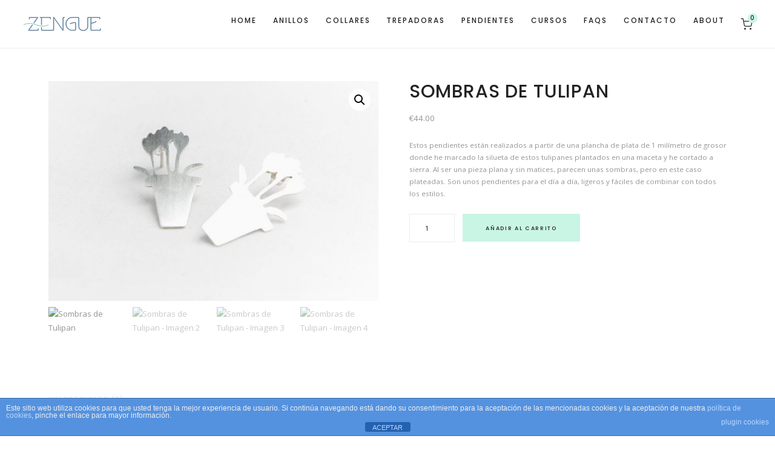

--- FILE ---
content_type: text/html; charset=UTF-8
request_url: https://zenguejewels.com/producto/sobras-de-tulpan/
body_size: 28513
content:
<!DOCTYPE html>
<html lang="es">
    <head>
        <meta charset="UTF-8">
        <meta name="viewport" content="width=device-width, initial-scale=1">
        <meta http-equiv="X-UA-Compatible" content="ie=edge">
        <title>Sombras de Tulipan &#8211; Zengue</title>
<meta name='robots' content='max-image-preview:large' />
	<style>img:is([sizes="auto" i], [sizes^="auto," i]) { contain-intrinsic-size: 3000px 1500px }</style>
	<link rel='dns-prefetch' href='//fonts.googleapis.com' />
<link rel="alternate" type="application/rss+xml" title="Zengue &raquo; Feed" href="https://zenguejewels.com/feed/" />
<link rel="alternate" type="application/rss+xml" title="Zengue &raquo; Feed de los comentarios" href="https://zenguejewels.com/comments/feed/" />
<link rel="alternate" type="application/rss+xml" title="Zengue &raquo; Comentario Sombras de Tulipan del feed" href="https://zenguejewels.com/producto/sobras-de-tulpan/feed/" />
<script type="text/javascript">
/* <![CDATA[ */
window._wpemojiSettings = {"baseUrl":"https:\/\/s.w.org\/images\/core\/emoji\/15.0.3\/72x72\/","ext":".png","svgUrl":"https:\/\/s.w.org\/images\/core\/emoji\/15.0.3\/svg\/","svgExt":".svg","source":{"wpemoji":"https:\/\/zenguejewels.com\/wp-includes\/js\/wp-emoji.js?ver=6.7.2","twemoji":"https:\/\/zenguejewels.com\/wp-includes\/js\/twemoji.js?ver=6.7.2"}};
/**
 * @output wp-includes/js/wp-emoji-loader.js
 */

/**
 * Emoji Settings as exported in PHP via _print_emoji_detection_script().
 * @typedef WPEmojiSettings
 * @type {object}
 * @property {?object} source
 * @property {?string} source.concatemoji
 * @property {?string} source.twemoji
 * @property {?string} source.wpemoji
 * @property {?boolean} DOMReady
 * @property {?Function} readyCallback
 */

/**
 * Support tests.
 * @typedef SupportTests
 * @type {object}
 * @property {?boolean} flag
 * @property {?boolean} emoji
 */

/**
 * IIFE to detect emoji support and load Twemoji if needed.
 *
 * @param {Window} window
 * @param {Document} document
 * @param {WPEmojiSettings} settings
 */
( function wpEmojiLoader( window, document, settings ) {
	if ( typeof Promise === 'undefined' ) {
		return;
	}

	var sessionStorageKey = 'wpEmojiSettingsSupports';
	var tests = [ 'flag', 'emoji' ];

	/**
	 * Checks whether the browser supports offloading to a Worker.
	 *
	 * @since 6.3.0
	 *
	 * @private
	 *
	 * @returns {boolean}
	 */
	function supportsWorkerOffloading() {
		return (
			typeof Worker !== 'undefined' &&
			typeof OffscreenCanvas !== 'undefined' &&
			typeof URL !== 'undefined' &&
			URL.createObjectURL &&
			typeof Blob !== 'undefined'
		);
	}

	/**
	 * @typedef SessionSupportTests
	 * @type {object}
	 * @property {number} timestamp
	 * @property {SupportTests} supportTests
	 */

	/**
	 * Get support tests from session.
	 *
	 * @since 6.3.0
	 *
	 * @private
	 *
	 * @returns {?SupportTests} Support tests, or null if not set or older than 1 week.
	 */
	function getSessionSupportTests() {
		try {
			/** @type {SessionSupportTests} */
			var item = JSON.parse(
				sessionStorage.getItem( sessionStorageKey )
			);
			if (
				typeof item === 'object' &&
				typeof item.timestamp === 'number' &&
				new Date().valueOf() < item.timestamp + 604800 && // Note: Number is a week in seconds.
				typeof item.supportTests === 'object'
			) {
				return item.supportTests;
			}
		} catch ( e ) {}
		return null;
	}

	/**
	 * Persist the supports in session storage.
	 *
	 * @since 6.3.0
	 *
	 * @private
	 *
	 * @param {SupportTests} supportTests Support tests.
	 */
	function setSessionSupportTests( supportTests ) {
		try {
			/** @type {SessionSupportTests} */
			var item = {
				supportTests: supportTests,
				timestamp: new Date().valueOf()
			};

			sessionStorage.setItem(
				sessionStorageKey,
				JSON.stringify( item )
			);
		} catch ( e ) {}
	}

	/**
	 * Checks if two sets of Emoji characters render the same visually.
	 *
	 * This function may be serialized to run in a Worker. Therefore, it cannot refer to variables from the containing
	 * scope. Everything must be passed by parameters.
	 *
	 * @since 4.9.0
	 *
	 * @private
	 *
	 * @param {CanvasRenderingContext2D} context 2D Context.
	 * @param {string} set1 Set of Emoji to test.
	 * @param {string} set2 Set of Emoji to test.
	 *
	 * @return {boolean} True if the two sets render the same.
	 */
	function emojiSetsRenderIdentically( context, set1, set2 ) {
		// Cleanup from previous test.
		context.clearRect( 0, 0, context.canvas.width, context.canvas.height );
		context.fillText( set1, 0, 0 );
		var rendered1 = new Uint32Array(
			context.getImageData(
				0,
				0,
				context.canvas.width,
				context.canvas.height
			).data
		);

		// Cleanup from previous test.
		context.clearRect( 0, 0, context.canvas.width, context.canvas.height );
		context.fillText( set2, 0, 0 );
		var rendered2 = new Uint32Array(
			context.getImageData(
				0,
				0,
				context.canvas.width,
				context.canvas.height
			).data
		);

		return rendered1.every( function ( rendered2Data, index ) {
			return rendered2Data === rendered2[ index ];
		} );
	}

	/**
	 * Determines if the browser properly renders Emoji that Twemoji can supplement.
	 *
	 * This function may be serialized to run in a Worker. Therefore, it cannot refer to variables from the containing
	 * scope. Everything must be passed by parameters.
	 *
	 * @since 4.2.0
	 *
	 * @private
	 *
	 * @param {CanvasRenderingContext2D} context 2D Context.
	 * @param {string} type Whether to test for support of "flag" or "emoji".
	 * @param {Function} emojiSetsRenderIdentically Reference to emojiSetsRenderIdentically function, needed due to minification.
	 *
	 * @return {boolean} True if the browser can render emoji, false if it cannot.
	 */
	function browserSupportsEmoji( context, type, emojiSetsRenderIdentically ) {
		var isIdentical;

		switch ( type ) {
			case 'flag':
				/*
				 * Test for Transgender flag compatibility. Added in Unicode 13.
				 *
				 * To test for support, we try to render it, and compare the rendering to how it would look if
				 * the browser doesn't render it correctly (white flag emoji + transgender symbol).
				 */
				isIdentical = emojiSetsRenderIdentically(
					context,
					'\uD83C\uDFF3\uFE0F\u200D\u26A7\uFE0F', // as a zero-width joiner sequence
					'\uD83C\uDFF3\uFE0F\u200B\u26A7\uFE0F' // separated by a zero-width space
				);

				if ( isIdentical ) {
					return false;
				}

				/*
				 * Test for UN flag compatibility. This is the least supported of the letter locale flags,
				 * so gives us an easy test for full support.
				 *
				 * To test for support, we try to render it, and compare the rendering to how it would look if
				 * the browser doesn't render it correctly ([U] + [N]).
				 */
				isIdentical = emojiSetsRenderIdentically(
					context,
					'\uD83C\uDDFA\uD83C\uDDF3', // as the sequence of two code points
					'\uD83C\uDDFA\u200B\uD83C\uDDF3' // as the two code points separated by a zero-width space
				);

				if ( isIdentical ) {
					return false;
				}

				/*
				 * Test for English flag compatibility. England is a country in the United Kingdom, it
				 * does not have a two letter locale code but rather a five letter sub-division code.
				 *
				 * To test for support, we try to render it, and compare the rendering to how it would look if
				 * the browser doesn't render it correctly (black flag emoji + [G] + [B] + [E] + [N] + [G]).
				 */
				isIdentical = emojiSetsRenderIdentically(
					context,
					// as the flag sequence
					'\uD83C\uDFF4\uDB40\uDC67\uDB40\uDC62\uDB40\uDC65\uDB40\uDC6E\uDB40\uDC67\uDB40\uDC7F',
					// with each code point separated by a zero-width space
					'\uD83C\uDFF4\u200B\uDB40\uDC67\u200B\uDB40\uDC62\u200B\uDB40\uDC65\u200B\uDB40\uDC6E\u200B\uDB40\uDC67\u200B\uDB40\uDC7F'
				);

				return ! isIdentical;
			case 'emoji':
				/*
				 * Four and twenty blackbirds baked in a pie.
				 *
				 * To test for Emoji 15.0 support, try to render a new emoji: Blackbird.
				 *
				 * The Blackbird is a ZWJ sequence combining 🐦 Bird and ⬛ large black square.,
				 *
				 * 0x1F426 (\uD83D\uDC26) == Bird
				 * 0x200D == Zero-Width Joiner (ZWJ) that links the code points for the new emoji or
				 * 0x200B == Zero-Width Space (ZWS) that is rendered for clients not supporting the new emoji.
				 * 0x2B1B == Large Black Square
				 *
				 * When updating this test for future Emoji releases, ensure that individual emoji that make up the
				 * sequence come from older emoji standards.
				 */
				isIdentical = emojiSetsRenderIdentically(
					context,
					'\uD83D\uDC26\u200D\u2B1B', // as the zero-width joiner sequence
					'\uD83D\uDC26\u200B\u2B1B' // separated by a zero-width space
				);

				return ! isIdentical;
		}

		return false;
	}

	/**
	 * Checks emoji support tests.
	 *
	 * This function may be serialized to run in a Worker. Therefore, it cannot refer to variables from the containing
	 * scope. Everything must be passed by parameters.
	 *
	 * @since 6.3.0
	 *
	 * @private
	 *
	 * @param {string[]} tests Tests.
	 * @param {Function} browserSupportsEmoji Reference to browserSupportsEmoji function, needed due to minification.
	 * @param {Function} emojiSetsRenderIdentically Reference to emojiSetsRenderIdentically function, needed due to minification.
	 *
	 * @return {SupportTests} Support tests.
	 */
	function testEmojiSupports( tests, browserSupportsEmoji, emojiSetsRenderIdentically ) {
		var canvas;
		if (
			typeof WorkerGlobalScope !== 'undefined' &&
			self instanceof WorkerGlobalScope
		) {
			canvas = new OffscreenCanvas( 300, 150 ); // Dimensions are default for HTMLCanvasElement.
		} else {
			canvas = document.createElement( 'canvas' );
		}

		var context = canvas.getContext( '2d', { willReadFrequently: true } );

		/*
		 * Chrome on OS X added native emoji rendering in M41. Unfortunately,
		 * it doesn't work when the font is bolder than 500 weight. So, we
		 * check for bold rendering support to avoid invisible emoji in Chrome.
		 */
		context.textBaseline = 'top';
		context.font = '600 32px Arial';

		var supports = {};
		tests.forEach( function ( test ) {
			supports[ test ] = browserSupportsEmoji( context, test, emojiSetsRenderIdentically );
		} );
		return supports;
	}

	/**
	 * Adds a script to the head of the document.
	 *
	 * @ignore
	 *
	 * @since 4.2.0
	 *
	 * @param {string} src The url where the script is located.
	 *
	 * @return {void}
	 */
	function addScript( src ) {
		var script = document.createElement( 'script' );
		script.src = src;
		script.defer = true;
		document.head.appendChild( script );
	}

	settings.supports = {
		everything: true,
		everythingExceptFlag: true
	};

	// Create a promise for DOMContentLoaded since the worker logic may finish after the event has fired.
	var domReadyPromise = new Promise( function ( resolve ) {
		document.addEventListener( 'DOMContentLoaded', resolve, {
			once: true
		} );
	} );

	// Obtain the emoji support from the browser, asynchronously when possible.
	new Promise( function ( resolve ) {
		var supportTests = getSessionSupportTests();
		if ( supportTests ) {
			resolve( supportTests );
			return;
		}

		if ( supportsWorkerOffloading() ) {
			try {
				// Note that the functions are being passed as arguments due to minification.
				var workerScript =
					'postMessage(' +
					testEmojiSupports.toString() +
					'(' +
					[
						JSON.stringify( tests ),
						browserSupportsEmoji.toString(),
						emojiSetsRenderIdentically.toString()
					].join( ',' ) +
					'));';
				var blob = new Blob( [ workerScript ], {
					type: 'text/javascript'
				} );
				var worker = new Worker( URL.createObjectURL( blob ), { name: 'wpTestEmojiSupports' } );
				worker.onmessage = function ( event ) {
					supportTests = event.data;
					setSessionSupportTests( supportTests );
					worker.terminate();
					resolve( supportTests );
				};
				return;
			} catch ( e ) {}
		}

		supportTests = testEmojiSupports( tests, browserSupportsEmoji, emojiSetsRenderIdentically );
		setSessionSupportTests( supportTests );
		resolve( supportTests );
	} )
		// Once the browser emoji support has been obtained from the session, finalize the settings.
		.then( function ( supportTests ) {
			/*
			 * Tests the browser support for flag emojis and other emojis, and adjusts the
			 * support settings accordingly.
			 */
			for ( var test in supportTests ) {
				settings.supports[ test ] = supportTests[ test ];

				settings.supports.everything =
					settings.supports.everything && settings.supports[ test ];

				if ( 'flag' !== test ) {
					settings.supports.everythingExceptFlag =
						settings.supports.everythingExceptFlag &&
						settings.supports[ test ];
				}
			}

			settings.supports.everythingExceptFlag =
				settings.supports.everythingExceptFlag &&
				! settings.supports.flag;

			// Sets DOMReady to false and assigns a ready function to settings.
			settings.DOMReady = false;
			settings.readyCallback = function () {
				settings.DOMReady = true;
			};
		} )
		.then( function () {
			return domReadyPromise;
		} )
		.then( function () {
			// When the browser can not render everything we need to load a polyfill.
			if ( ! settings.supports.everything ) {
				settings.readyCallback();

				var src = settings.source || {};

				if ( src.concatemoji ) {
					addScript( src.concatemoji );
				} else if ( src.wpemoji && src.twemoji ) {
					addScript( src.twemoji );
					addScript( src.wpemoji );
				}
			}
		} );
} )( window, document, window._wpemojiSettings );

/* ]]> */
</script>
<link rel='stylesheet' id='ht_ctc_main_css-css' href='https://zenguejewels.com/wp-content/plugins/click-to-chat-for-whatsapp/new/inc/assets/css/main.css?ver=4.17' type='text/css' media='all' />
<link rel='stylesheet' id='sbi_styles-css' href='https://zenguejewels.com/wp-content/plugins/instagram-feed/css/sbi-styles.css?ver=6.6.1' type='text/css' media='all' />
<style id='wp-emoji-styles-inline-css' type='text/css'>

	img.wp-smiley, img.emoji {
		display: inline !important;
		border: none !important;
		box-shadow: none !important;
		height: 1em !important;
		width: 1em !important;
		margin: 0 0.07em !important;
		vertical-align: -0.1em !important;
		background: none !important;
		padding: 0 !important;
	}
</style>
<link rel='stylesheet' id='wp-block-library-css' href='https://zenguejewels.com/wp-includes/css/dist/block-library/style.css?ver=6.7.2' type='text/css' media='all' />
<style id='classic-theme-styles-inline-css' type='text/css'>
/**
 * These rules are needed for backwards compatibility.
 * They should match the button element rules in the base theme.json file.
 */
.wp-block-button__link {
	color: #ffffff;
	background-color: #32373c;
	border-radius: 9999px; /* 100% causes an oval, but any explicit but really high value retains the pill shape. */

	/* This needs a low specificity so it won't override the rules from the button element if defined in theme.json. */
	box-shadow: none;
	text-decoration: none;

	/* The extra 2px are added to size solids the same as the outline versions.*/
	padding: calc(0.667em + 2px) calc(1.333em + 2px);

	font-size: 1.125em;
}

.wp-block-file__button {
	background: #32373c;
	color: #ffffff;
	text-decoration: none;
}

</style>
<style id='global-styles-inline-css' type='text/css'>
:root{--wp--preset--aspect-ratio--square: 1;--wp--preset--aspect-ratio--4-3: 4/3;--wp--preset--aspect-ratio--3-4: 3/4;--wp--preset--aspect-ratio--3-2: 3/2;--wp--preset--aspect-ratio--2-3: 2/3;--wp--preset--aspect-ratio--16-9: 16/9;--wp--preset--aspect-ratio--9-16: 9/16;--wp--preset--color--black: #000000;--wp--preset--color--cyan-bluish-gray: #abb8c3;--wp--preset--color--white: #ffffff;--wp--preset--color--pale-pink: #f78da7;--wp--preset--color--vivid-red: #cf2e2e;--wp--preset--color--luminous-vivid-orange: #ff6900;--wp--preset--color--luminous-vivid-amber: #fcb900;--wp--preset--color--light-green-cyan: #7bdcb5;--wp--preset--color--vivid-green-cyan: #00d084;--wp--preset--color--pale-cyan-blue: #8ed1fc;--wp--preset--color--vivid-cyan-blue: #0693e3;--wp--preset--color--vivid-purple: #9b51e0;--wp--preset--gradient--vivid-cyan-blue-to-vivid-purple: linear-gradient(135deg,rgba(6,147,227,1) 0%,rgb(155,81,224) 100%);--wp--preset--gradient--light-green-cyan-to-vivid-green-cyan: linear-gradient(135deg,rgb(122,220,180) 0%,rgb(0,208,130) 100%);--wp--preset--gradient--luminous-vivid-amber-to-luminous-vivid-orange: linear-gradient(135deg,rgba(252,185,0,1) 0%,rgba(255,105,0,1) 100%);--wp--preset--gradient--luminous-vivid-orange-to-vivid-red: linear-gradient(135deg,rgba(255,105,0,1) 0%,rgb(207,46,46) 100%);--wp--preset--gradient--very-light-gray-to-cyan-bluish-gray: linear-gradient(135deg,rgb(238,238,238) 0%,rgb(169,184,195) 100%);--wp--preset--gradient--cool-to-warm-spectrum: linear-gradient(135deg,rgb(74,234,220) 0%,rgb(151,120,209) 20%,rgb(207,42,186) 40%,rgb(238,44,130) 60%,rgb(251,105,98) 80%,rgb(254,248,76) 100%);--wp--preset--gradient--blush-light-purple: linear-gradient(135deg,rgb(255,206,236) 0%,rgb(152,150,240) 100%);--wp--preset--gradient--blush-bordeaux: linear-gradient(135deg,rgb(254,205,165) 0%,rgb(254,45,45) 50%,rgb(107,0,62) 100%);--wp--preset--gradient--luminous-dusk: linear-gradient(135deg,rgb(255,203,112) 0%,rgb(199,81,192) 50%,rgb(65,88,208) 100%);--wp--preset--gradient--pale-ocean: linear-gradient(135deg,rgb(255,245,203) 0%,rgb(182,227,212) 50%,rgb(51,167,181) 100%);--wp--preset--gradient--electric-grass: linear-gradient(135deg,rgb(202,248,128) 0%,rgb(113,206,126) 100%);--wp--preset--gradient--midnight: linear-gradient(135deg,rgb(2,3,129) 0%,rgb(40,116,252) 100%);--wp--preset--font-size--small: 13px;--wp--preset--font-size--medium: 20px;--wp--preset--font-size--large: 36px;--wp--preset--font-size--x-large: 42px;--wp--preset--font-family--inter: "Inter", sans-serif;--wp--preset--font-family--cardo: Cardo;--wp--preset--spacing--20: 0.44rem;--wp--preset--spacing--30: 0.67rem;--wp--preset--spacing--40: 1rem;--wp--preset--spacing--50: 1.5rem;--wp--preset--spacing--60: 2.25rem;--wp--preset--spacing--70: 3.38rem;--wp--preset--spacing--80: 5.06rem;--wp--preset--shadow--natural: 6px 6px 9px rgba(0, 0, 0, 0.2);--wp--preset--shadow--deep: 12px 12px 50px rgba(0, 0, 0, 0.4);--wp--preset--shadow--sharp: 6px 6px 0px rgba(0, 0, 0, 0.2);--wp--preset--shadow--outlined: 6px 6px 0px -3px rgba(255, 255, 255, 1), 6px 6px rgba(0, 0, 0, 1);--wp--preset--shadow--crisp: 6px 6px 0px rgba(0, 0, 0, 1);}:where(.is-layout-flex){gap: 0.5em;}:where(.is-layout-grid){gap: 0.5em;}body .is-layout-flex{display: flex;}.is-layout-flex{flex-wrap: wrap;align-items: center;}.is-layout-flex > :is(*, div){margin: 0;}body .is-layout-grid{display: grid;}.is-layout-grid > :is(*, div){margin: 0;}:where(.wp-block-columns.is-layout-flex){gap: 2em;}:where(.wp-block-columns.is-layout-grid){gap: 2em;}:where(.wp-block-post-template.is-layout-flex){gap: 1.25em;}:where(.wp-block-post-template.is-layout-grid){gap: 1.25em;}.has-black-color{color: var(--wp--preset--color--black) !important;}.has-cyan-bluish-gray-color{color: var(--wp--preset--color--cyan-bluish-gray) !important;}.has-white-color{color: var(--wp--preset--color--white) !important;}.has-pale-pink-color{color: var(--wp--preset--color--pale-pink) !important;}.has-vivid-red-color{color: var(--wp--preset--color--vivid-red) !important;}.has-luminous-vivid-orange-color{color: var(--wp--preset--color--luminous-vivid-orange) !important;}.has-luminous-vivid-amber-color{color: var(--wp--preset--color--luminous-vivid-amber) !important;}.has-light-green-cyan-color{color: var(--wp--preset--color--light-green-cyan) !important;}.has-vivid-green-cyan-color{color: var(--wp--preset--color--vivid-green-cyan) !important;}.has-pale-cyan-blue-color{color: var(--wp--preset--color--pale-cyan-blue) !important;}.has-vivid-cyan-blue-color{color: var(--wp--preset--color--vivid-cyan-blue) !important;}.has-vivid-purple-color{color: var(--wp--preset--color--vivid-purple) !important;}.has-black-background-color{background-color: var(--wp--preset--color--black) !important;}.has-cyan-bluish-gray-background-color{background-color: var(--wp--preset--color--cyan-bluish-gray) !important;}.has-white-background-color{background-color: var(--wp--preset--color--white) !important;}.has-pale-pink-background-color{background-color: var(--wp--preset--color--pale-pink) !important;}.has-vivid-red-background-color{background-color: var(--wp--preset--color--vivid-red) !important;}.has-luminous-vivid-orange-background-color{background-color: var(--wp--preset--color--luminous-vivid-orange) !important;}.has-luminous-vivid-amber-background-color{background-color: var(--wp--preset--color--luminous-vivid-amber) !important;}.has-light-green-cyan-background-color{background-color: var(--wp--preset--color--light-green-cyan) !important;}.has-vivid-green-cyan-background-color{background-color: var(--wp--preset--color--vivid-green-cyan) !important;}.has-pale-cyan-blue-background-color{background-color: var(--wp--preset--color--pale-cyan-blue) !important;}.has-vivid-cyan-blue-background-color{background-color: var(--wp--preset--color--vivid-cyan-blue) !important;}.has-vivid-purple-background-color{background-color: var(--wp--preset--color--vivid-purple) !important;}.has-black-border-color{border-color: var(--wp--preset--color--black) !important;}.has-cyan-bluish-gray-border-color{border-color: var(--wp--preset--color--cyan-bluish-gray) !important;}.has-white-border-color{border-color: var(--wp--preset--color--white) !important;}.has-pale-pink-border-color{border-color: var(--wp--preset--color--pale-pink) !important;}.has-vivid-red-border-color{border-color: var(--wp--preset--color--vivid-red) !important;}.has-luminous-vivid-orange-border-color{border-color: var(--wp--preset--color--luminous-vivid-orange) !important;}.has-luminous-vivid-amber-border-color{border-color: var(--wp--preset--color--luminous-vivid-amber) !important;}.has-light-green-cyan-border-color{border-color: var(--wp--preset--color--light-green-cyan) !important;}.has-vivid-green-cyan-border-color{border-color: var(--wp--preset--color--vivid-green-cyan) !important;}.has-pale-cyan-blue-border-color{border-color: var(--wp--preset--color--pale-cyan-blue) !important;}.has-vivid-cyan-blue-border-color{border-color: var(--wp--preset--color--vivid-cyan-blue) !important;}.has-vivid-purple-border-color{border-color: var(--wp--preset--color--vivid-purple) !important;}.has-vivid-cyan-blue-to-vivid-purple-gradient-background{background: var(--wp--preset--gradient--vivid-cyan-blue-to-vivid-purple) !important;}.has-light-green-cyan-to-vivid-green-cyan-gradient-background{background: var(--wp--preset--gradient--light-green-cyan-to-vivid-green-cyan) !important;}.has-luminous-vivid-amber-to-luminous-vivid-orange-gradient-background{background: var(--wp--preset--gradient--luminous-vivid-amber-to-luminous-vivid-orange) !important;}.has-luminous-vivid-orange-to-vivid-red-gradient-background{background: var(--wp--preset--gradient--luminous-vivid-orange-to-vivid-red) !important;}.has-very-light-gray-to-cyan-bluish-gray-gradient-background{background: var(--wp--preset--gradient--very-light-gray-to-cyan-bluish-gray) !important;}.has-cool-to-warm-spectrum-gradient-background{background: var(--wp--preset--gradient--cool-to-warm-spectrum) !important;}.has-blush-light-purple-gradient-background{background: var(--wp--preset--gradient--blush-light-purple) !important;}.has-blush-bordeaux-gradient-background{background: var(--wp--preset--gradient--blush-bordeaux) !important;}.has-luminous-dusk-gradient-background{background: var(--wp--preset--gradient--luminous-dusk) !important;}.has-pale-ocean-gradient-background{background: var(--wp--preset--gradient--pale-ocean) !important;}.has-electric-grass-gradient-background{background: var(--wp--preset--gradient--electric-grass) !important;}.has-midnight-gradient-background{background: var(--wp--preset--gradient--midnight) !important;}.has-small-font-size{font-size: var(--wp--preset--font-size--small) !important;}.has-medium-font-size{font-size: var(--wp--preset--font-size--medium) !important;}.has-large-font-size{font-size: var(--wp--preset--font-size--large) !important;}.has-x-large-font-size{font-size: var(--wp--preset--font-size--x-large) !important;}
:where(.wp-block-post-template.is-layout-flex){gap: 1.25em;}:where(.wp-block-post-template.is-layout-grid){gap: 1.25em;}
:where(.wp-block-columns.is-layout-flex){gap: 2em;}:where(.wp-block-columns.is-layout-grid){gap: 2em;}
:root :where(.wp-block-pullquote){font-size: 1.5em;line-height: 1.6;}
</style>
<link rel='stylesheet' id='wapf-frontend-css-css' href='https://zenguejewels.com/wp-content/plugins/advanced-product-fields-for-woocommerce/assets/css/frontend.min.css?ver=1.6.13' type='text/css' media='all' />
<link rel='stylesheet' id='front-estilos-css' href='https://zenguejewels.com/wp-content/plugins/asesor-cookies-para-la-ley-en-espana/html/front/estilos.css?ver=6.7.2' type='text/css' media='all' />
<link rel='stylesheet' id='dashicons-css' href='https://zenguejewels.com/wp-includes/css/dashicons.css?ver=6.7.2' type='text/css' media='all' />
<link rel='stylesheet' id='everest-forms-general-css' href='https://zenguejewels.com/wp-content/plugins/everest-forms/assets/css/everest-forms.css?ver=3.0.9.3' type='text/css' media='all' />
<link rel='stylesheet' id='jquery-intl-tel-input-css' href='https://zenguejewels.com/wp-content/plugins/everest-forms/assets/css/intlTelInput.css?ver=3.0.9.3' type='text/css' media='all' />
<link rel='stylesheet' id='photoswipe-css' href='https://zenguejewels.com/wp-content/plugins/woocommerce/assets/css/photoswipe/photoswipe.min.css?ver=9.6.3' type='text/css' media='all' />
<link rel='stylesheet' id='photoswipe-default-skin-css' href='https://zenguejewels.com/wp-content/plugins/woocommerce/assets/css/photoswipe/default-skin/default-skin.min.css?ver=9.6.3' type='text/css' media='all' />
<link rel='stylesheet' id='woocommerce-layout-css' href='https://zenguejewels.com/wp-content/plugins/woocommerce/assets/css/woocommerce-layout.css?ver=9.6.3' type='text/css' media='all' />
<link rel='stylesheet' id='woocommerce-smallscreen-css' href='https://zenguejewels.com/wp-content/plugins/woocommerce/assets/css/woocommerce-smallscreen.css?ver=9.6.3' type='text/css' media='only screen and (max-width: 768px)' />
<link rel='stylesheet' id='woocommerce-general-css' href='https://zenguejewels.com/wp-content/plugins/woocommerce/assets/css/woocommerce.css?ver=9.6.3' type='text/css' media='all' />
<style id='woocommerce-inline-inline-css' type='text/css'>
.woocommerce form .form-row .required { visibility: visible; }
</style>
<link rel='stylesheet' id='neuron-style-css' href='https://zenguejewels.com/wp-content/plugins/neuron-core-amartha//assets/styles/style.css?ver=1.0.0' type='text/css' media='all' />
<link rel='stylesheet' id='jquery-ui-style-css' href='https://zenguejewels.com/wp-content/plugins/woocommerce-bookings/dist/css/jquery-ui-styles.css?ver=1.11.4-wc-bookings.1.15.58' type='text/css' media='all' />
<link rel='stylesheet' id='wc-bookings-styles-css' href='https://zenguejewels.com/wp-content/plugins/woocommerce-bookings/dist/css/frontend.css?ver=1.15.58' type='text/css' media='all' />
<link rel='stylesheet' id='brands-styles-css' href='https://zenguejewels.com/wp-content/plugins/woocommerce/assets/css/brands.css?ver=9.6.3' type='text/css' media='all' />
<link rel='stylesheet' id='amartha-main-style-css' href='https://zenguejewels.com/wp-content/themes/amartha/assets/styles/amartha.css?ver=1.1.0' type='text/css' media='all' />
<link rel='stylesheet' id='magnific-popup-css' href='https://zenguejewels.com/wp-content/themes/amartha/assets/styles/magnific-popup.css?ver=1.1.0' type='text/css' media='all' />
<link rel='stylesheet' id='owl-carousel-css' href='https://zenguejewels.com/wp-content/themes/amartha/assets/styles/owl.carousel.min.css?ver=1.1.0' type='text/css' media='all' />
<link rel='stylesheet' id='perfect-scrollbar-css' href='https://zenguejewels.com/wp-content/themes/amartha/assets/styles/perfect-scrollbar.css?ver=1.1.0' type='text/css' media='all' />
<link rel='stylesheet' id='amartha-wp-style-css' href='https://zenguejewels.com/wp-content/themes/amartha/style.css?ver=6.7.2' type='text/css' media='all' />
<style id='amartha-wp-style-inline-css' type='text/css'>
a:not(button),a:not(button):hover,.a-site-search-icon:hover,.a-slidingbar-icon a:hover,a,.l-primary-footer .l-primary-footer__copyright .l-primary-footer__copyright__space .l-primary-footer__copyright__social-media ul li a:hover,.m-filters ul li a:hover,.m-site-search .m-site-search__content .m-site-search__content__inner .m-site-search__close-icon:hover,.m-site-search .m-site-search__content .m-site-search__content__inner .m-site-search__form .m-site-search__form__icon span:hover,.m-social-media ul li a:hover,.l-primary-footer--dark-skin .widget.widget_calendar table td a,.l-primary-footer--dark-skin .widget.widget_calendar table th a,.woocommerce .woocommerce-shipping-calculator a,.woocommerce .o-product .woocommerce-tabs .woocommerce-Tabs-panel .woocommerce-Reviews #comments .woocommerce-Reviews-title span,.woocommerce .o-product .woocommerce-tabs .woocommerce-Tabs-panel .woocommerce-Reviews #comments .commentlist .comment .comment_container .comment-text .star-rating,.o-breadcrumb .o-breadcrumb__list .o-breadcrumb__list__item.o-breadcrumb__list__item--separator,.l-primary-header__bag .l-primary-header__bag__icon:hover,.o-post-navigation .o-post-navigation__link a:hover .o-post-navigation__title,.woocommerce-account .woocommerce .woocommerce-MyAccount-navigation ul li a:hover,.woocommerce-account .woocommerce .woocommerce-MyAccount-navigation ul li a:hover svg{ color: #c9f5e4 } .l-theme-wrapper a:not(button):hover,.woocommerce table td.product-remove a:hover,.woocommerce .o-product .woocommerce-tabs ul.tabs li a:hover,.woocommerce .o-product .woocommerce-tabs ul.tabs li.active a,.o-mini-cart__holder .o-mini-cart__holder__cart-list .o-mini-cart__holder__cart-list__item .o-mini-cart__holder__item__remove:hover,.o-pagination ul.o-pagination__numbers li a:hover,.o-slidingbar .o-slidingbar__content .o-slidingbar__content__holder .o-slidingbar__close-icon svg:hover{ color: #c9f5e4 !important} .o-pagination .o-pagination__arrow a:hover svg,.o-post-navigation .o-post-navigation__link a:hover svg{ stroke: #c9f5e4 } .a-woo-badge.a-woo-badge--theme-color,input[type=submit],button,.button,mark,.select2-container .select2-dropdown .select2-results .select2-results__options .select2-results__option.select2-results__option--highlighted,.a-button.a-button--theme-color,.elementor-button,.l-woocommerce-wrapper .l-woocommerce-wrapper__product .o-neuron-hover-holder .o-neuron-hover-holder__button:hover,.m-progress-bar .m-progress-bar__content-holder .m-progress-bar__content span,.l-primary-header__bag .l-primary-header__bag__icon span,.a-form--dark-skin input[type=submit],.a-form--dark-skin button,.a-form--dark-skin .button,,.m-nav-menu--horizontal ul li.menu-item > a:before,.a-to-top,.a-button.a-button--theme-color{ background-color: #c9f5e4 } ::-moz-selection{ background-color: #c9f5e4 } ::selection{ background-color: #c9f5e4 } .woocommerce .button,.woocommerce .o-product .woocommerce-tabs .woocommerce-Tabs-panel .woocommerce-Reviews #review_form_wrapper .comment-form .form-submit input,.m-nav-menu--horizontal ul li.menu-item > a:before,.l-primary-header__bag .l-primary-header__bag__icon span,.a-woo-badge.a-woo-badge--theme-color,.a-button.a-button--theme-color{ background-color: #c9f5e4 !important} input[type=submit]:hover,button:hover,.button:hover,.a-button.a-button--theme-color:hover{ background-color: hsl(156.82, 69%, 77%) } .woocommerce .button:hover,.woocommerce .o-product .woocommerce-tabs .woocommerce-Tabs-panel .woocommerce-Reviews #review_form_wrapper .comment-form .form-submit input:hover{ background-color: hsl(156.82, 69%, 77%) !important} input:focus,textarea:focus,.select2-container .select2-dropdown,blockquote,abbr,.widget .widgettitle-wrapper .widgettitle,.woocommerce .o-product .woocommerce-tabs ul.tabs li a:hover,.woocommerce .o-product .woocommerce-tabs ul.tabs li.active a,.a-form--dark-skin input:focus,.a-form--dark-skin textarea:focus{ border-color: #c9f5e4 } select2.select2-container.select2-container--default.select2-container--open .select2-selection--multiple,.select2.select2-container.select2-container--default.select2-container--open .selection .select2-selection{ border-color: #c9f5e4 !important} .woocommerce .blockUI.blockOverlay::before,.woocommerce .loader::before,.woocommerce-info,.woocommerce-message{ border-top-color: #c9f5e4 } .a-to-top{ background-color: rgba(201, 245, 228, 0.5) !important}
</style>
<link rel='stylesheet' id='amartha-fonts-css' href='//fonts.googleapis.com/css?family=Open+Sans%3A400%2C700%7CPoppins%3A300%2C400%2C500%2C600%2C700&#038;ver=1.1.0' type='text/css' media='all' />
<style id='akismet-widget-style-inline-css' type='text/css'>

			.a-stats {
				--akismet-color-mid-green: #357b49;
				--akismet-color-white: #fff;
				--akismet-color-light-grey: #f6f7f7;

				max-width: 350px;
				width: auto;
			}

			.a-stats * {
				all: unset;
				box-sizing: border-box;
			}

			.a-stats strong {
				font-weight: 600;
			}

			.a-stats a.a-stats__link,
			.a-stats a.a-stats__link:visited,
			.a-stats a.a-stats__link:active {
				background: var(--akismet-color-mid-green);
				border: none;
				box-shadow: none;
				border-radius: 8px;
				color: var(--akismet-color-white);
				cursor: pointer;
				display: block;
				font-family: -apple-system, BlinkMacSystemFont, 'Segoe UI', 'Roboto', 'Oxygen-Sans', 'Ubuntu', 'Cantarell', 'Helvetica Neue', sans-serif;
				font-weight: 500;
				padding: 12px;
				text-align: center;
				text-decoration: none;
				transition: all 0.2s ease;
			}

			/* Extra specificity to deal with TwentyTwentyOne focus style */
			.widget .a-stats a.a-stats__link:focus {
				background: var(--akismet-color-mid-green);
				color: var(--akismet-color-white);
				text-decoration: none;
			}

			.a-stats a.a-stats__link:hover {
				filter: brightness(110%);
				box-shadow: 0 4px 12px rgba(0, 0, 0, 0.06), 0 0 2px rgba(0, 0, 0, 0.16);
			}

			.a-stats .count {
				color: var(--akismet-color-white);
				display: block;
				font-size: 1.5em;
				line-height: 1.4;
				padding: 0 13px;
				white-space: nowrap;
			}
		
</style>
<link rel='stylesheet' id='stripe_styles-css' href='https://zenguejewels.com/wp-content/plugins/woocommerce-gateway-stripe/assets/css/stripe-styles.css?ver=9.1.1' type='text/css' media='all' />
<link rel='stylesheet' id='kirki-styles-neuron_kirki-css' href='https://zenguejewels.com/wp-content/plugins/neuron-core-amartha/includes/plugins/kirki/assets/css/kirki-styles.css?ver=3.0.35.3' type='text/css' media='all' />
<style id='kirki-styles-neuron_kirki-inline-css' type='text/css'>
.woocommerce .o-product .m-product-summary .product_meta > span, .woocommerce .o-product .m-product-summary .product_meta > span span{font-size:1.8rem;}
</style>
<script type="text/javascript" src="https://zenguejewels.com/wp-includes/js/jquery/jquery.js?ver=3.7.1" id="jquery-core-js"></script>
<script type="text/javascript" src="https://zenguejewels.com/wp-includes/js/jquery/jquery-migrate.js?ver=3.4.1" id="jquery-migrate-js"></script>
<script type="text/javascript" id="front-principal-js-extra">
/* <![CDATA[ */
var cdp_cookies_info = {"url_plugin":"https:\/\/zenguejewels.com\/wp-content\/plugins\/asesor-cookies-para-la-ley-en-espana\/plugin.php","url_admin_ajax":"https:\/\/zenguejewels.com\/wp-admin\/admin-ajax.php"};
/* ]]> */
</script>
<script type="text/javascript" src="https://zenguejewels.com/wp-content/plugins/asesor-cookies-para-la-ley-en-espana/html/front/principal.js?ver=6.7.2" id="front-principal-js"></script>
<script type="text/javascript" id="dlm-public-js-extra">
/* <![CDATA[ */
var dlmVars = {"logStatus":"enabled","jsErrorLogging":{"status":"","url":"https:\/\/zenguejewels.com\/wp-admin\/admin-ajax.php","nonce":"677022b7ae","action":"log_js_errors"}};
/* ]]> */
</script>
<script type="text/javascript" src="https://zenguejewels.com/wp-content/plugins/debug-log-manager/assets/js/public.js?ver=2.3.4" id="dlm-public-js"></script>
<script type="text/javascript" src="https://zenguejewels.com/wp-content/plugins/woocommerce/assets/js/jquery-blockui/jquery.blockUI.js?ver=2.7.0-wc.9.6.3" id="jquery-blockui-js" defer="defer" data-wp-strategy="defer"></script>
<script type="text/javascript" id="wc-add-to-cart-js-extra">
/* <![CDATA[ */
var wc_add_to_cart_params = {"ajax_url":"\/wp-admin\/admin-ajax.php","wc_ajax_url":"\/?wc-ajax=%%endpoint%%","i18n_view_cart":"Ver carrito","cart_url":"https:\/\/zenguejewels.com\/cart\/","is_cart":"","cart_redirect_after_add":"yes"};
/* ]]> */
</script>
<script type="text/javascript" src="https://zenguejewels.com/wp-content/plugins/woocommerce/assets/js/frontend/add-to-cart.js?ver=9.6.3" id="wc-add-to-cart-js" defer="defer" data-wp-strategy="defer"></script>
<script type="text/javascript" src="https://zenguejewels.com/wp-content/plugins/woocommerce/assets/js/zoom/jquery.zoom.js?ver=1.7.21-wc.9.6.3" id="zoom-js" defer="defer" data-wp-strategy="defer"></script>
<script type="text/javascript" src="https://zenguejewels.com/wp-content/plugins/woocommerce/assets/js/flexslider/jquery.flexslider.js?ver=2.7.2-wc.9.6.3" id="flexslider-js" defer="defer" data-wp-strategy="defer"></script>
<script type="text/javascript" src="https://zenguejewels.com/wp-content/plugins/woocommerce/assets/js/photoswipe/photoswipe.js?ver=4.1.1-wc.9.6.3" id="photoswipe-js" defer="defer" data-wp-strategy="defer"></script>
<script type="text/javascript" src="https://zenguejewels.com/wp-content/plugins/woocommerce/assets/js/photoswipe/photoswipe-ui-default.js?ver=4.1.1-wc.9.6.3" id="photoswipe-ui-default-js" defer="defer" data-wp-strategy="defer"></script>
<script type="text/javascript" id="wc-single-product-js-extra">
/* <![CDATA[ */
var wc_single_product_params = {"i18n_required_rating_text":"Por favor elige una puntuaci\u00f3n","i18n_product_gallery_trigger_text":"Ver galer\u00eda de im\u00e1genes a pantalla completa","review_rating_required":"yes","flexslider":{"rtl":false,"animation":"slide","smoothHeight":true,"directionNav":false,"controlNav":"thumbnails","slideshow":false,"animationSpeed":500,"animationLoop":false,"allowOneSlide":false},"zoom_enabled":"1","zoom_options":[],"photoswipe_enabled":"1","photoswipe_options":{"shareEl":false,"closeOnScroll":false,"history":false,"hideAnimationDuration":0,"showAnimationDuration":0},"flexslider_enabled":"1"};
/* ]]> */
</script>
<script type="text/javascript" src="https://zenguejewels.com/wp-content/plugins/woocommerce/assets/js/frontend/single-product.js?ver=9.6.3" id="wc-single-product-js" defer="defer" data-wp-strategy="defer"></script>
<script type="text/javascript" src="https://zenguejewels.com/wp-content/plugins/woocommerce/assets/js/js-cookie/js.cookie.js?ver=2.1.4-wc.9.6.3" id="js-cookie-js" defer="defer" data-wp-strategy="defer"></script>
<script type="text/javascript" id="woocommerce-js-extra">
/* <![CDATA[ */
var woocommerce_params = {"ajax_url":"\/wp-admin\/admin-ajax.php","wc_ajax_url":"\/?wc-ajax=%%endpoint%%"};
/* ]]> */
</script>
<script type="text/javascript" src="https://zenguejewels.com/wp-content/plugins/woocommerce/assets/js/frontend/woocommerce.js?ver=9.6.3" id="woocommerce-js" defer="defer" data-wp-strategy="defer"></script>
<script type="text/javascript" id="woocommerce-tokenization-form-js-extra">
/* <![CDATA[ */
var wc_tokenization_form_params = {"is_registration_required":"","is_logged_in":""};
/* ]]> */
</script>
<script type="text/javascript" src="https://zenguejewels.com/wp-content/plugins/woocommerce/assets/js/frontend/tokenization-form.js?ver=9.6.3" id="woocommerce-tokenization-form-js"></script>
<link rel="https://api.w.org/" href="https://zenguejewels.com/wp-json/" /><link rel="alternate" title="JSON" type="application/json" href="https://zenguejewels.com/wp-json/wp/v2/product/20670" /><link rel="EditURI" type="application/rsd+xml" title="RSD" href="https://zenguejewels.com/xmlrpc.php?rsd" />
<meta name="generator" content="WordPress 6.7.2" />
<meta name="generator" content="Everest Forms 3.0.9.3" />
<meta name="generator" content="WooCommerce 9.6.3" />
<link rel="canonical" href="https://zenguejewels.com/producto/sobras-de-tulpan/" />
<link rel='shortlink' href='https://zenguejewels.com/?p=20670' />
<link rel="alternate" title="oEmbed (JSON)" type="application/json+oembed" href="https://zenguejewels.com/wp-json/oembed/1.0/embed?url=https%3A%2F%2Fzenguejewels.com%2Fproducto%2Fsobras-de-tulpan%2F" />
<link rel="alternate" title="oEmbed (XML)" type="text/xml+oembed" href="https://zenguejewels.com/wp-json/oembed/1.0/embed?url=https%3A%2F%2Fzenguejewels.com%2Fproducto%2Fsobras-de-tulpan%2F&#038;format=xml" />
	<noscript><style>.woocommerce-product-gallery{ opacity: 1 !important; }</style></noscript>
	<meta name="generator" content="Elementor 3.27.6; features: additional_custom_breakpoints; settings: css_print_method-external, google_font-enabled, font_display-auto">
<style type="text/css">.recentcomments a{display:inline !important;padding:0 !important;margin:0 !important;}</style>			<style>
				.e-con.e-parent:nth-of-type(n+4):not(.e-lazyloaded):not(.e-no-lazyload),
				.e-con.e-parent:nth-of-type(n+4):not(.e-lazyloaded):not(.e-no-lazyload) * {
					background-image: none !important;
				}
				@media screen and (max-height: 1024px) {
					.e-con.e-parent:nth-of-type(n+3):not(.e-lazyloaded):not(.e-no-lazyload),
					.e-con.e-parent:nth-of-type(n+3):not(.e-lazyloaded):not(.e-no-lazyload) * {
						background-image: none !important;
					}
				}
				@media screen and (max-height: 640px) {
					.e-con.e-parent:nth-of-type(n+2):not(.e-lazyloaded):not(.e-no-lazyload),
					.e-con.e-parent:nth-of-type(n+2):not(.e-lazyloaded):not(.e-no-lazyload) * {
						background-image: none !important;
					}
				}
			</style>
			<style class='wp-fonts-local' type='text/css'>
@font-face{font-family:Inter;font-style:normal;font-weight:300 900;font-display:fallback;src:url('https://zenguejewels.com/wp-content/plugins/woocommerce/assets/fonts/Inter-VariableFont_slnt,wght.woff2') format('woff2');font-stretch:normal;}
@font-face{font-family:Cardo;font-style:normal;font-weight:400;font-display:fallback;src:url('https://zenguejewels.com/wp-content/plugins/woocommerce/assets/fonts/cardo_normal_400.woff2') format('woff2');}
</style>
<link rel="icon" href="https://zenguejewels.com/wp-content/uploads/2020/11/cropped-rsz_logo_zengue_color-32x32.png" sizes="32x32" />
<link rel="icon" href="https://zenguejewels.com/wp-content/uploads/2020/11/cropped-rsz_logo_zengue_color-192x192.png" sizes="192x192" />
<link rel="apple-touch-icon" href="https://zenguejewels.com/wp-content/uploads/2020/11/cropped-rsz_logo_zengue_color-180x180.png" />
<meta name="msapplication-TileImage" content="https://zenguejewels.com/wp-content/uploads/2020/11/cropped-rsz_logo_zengue_color-270x270.png" />
		<style type="text/css" id="wp-custom-css">
			 div.row > div:nth-child(2) > div > div.m-social-media{
	display:none
}

.wow{
	visibility: visible !important
}

.ui-datepicker-calendar > tbody > tr {
	display: flex !important;
}

.ui-datepicker-calendar > thead > tr {
	display: flex !important;
	justify-content: space-around !important;
}

.block-picker > .block > a {
	color: black !important;
}

.ui-datepicker-calendar > tbody > tr > td {
	flex: 1;
}

/*PRODUCT PAGE*/
.sku_wrapper{
	display: none !important;
}

.posted_in > a {
	color: #77e6bb !important;
}

.zengue-product-cont {
    width: 100%;
    border-radius: 8px;
    max-width: 40rem;
    height: auto;
    background: #f7f7f7;
    padding: 2.5rem;
	  row-gap: 1.5rem;
    box-shadow: rgb(0 0 0 / 20%) 0px 3px 3px -2px, rgb(0 0 0 / 14%) 0px 3px 4px 0px, rgb(0 0 0 / 12%) 0px 1px 8px 0px;
   
}
.nomargin{
margin: 0;
}
.z-row{
	display:flex;}
.z-col{
display:flex;
flex-direction: column;
}
.sect-txt{
flex: 1;
}
.z-prodicon{
font-size: 3rem;
}

.woocommerce .o-product .m-product-summary .product_meta {
	display: none;
}		</style>
		    </head>
    <body class="product-template-default single single-product postid-20670 theme-amartha everest-forms-no-js woocommerce woocommerce-page woocommerce-no-js elementor-default elementor-kit-93">
        <div class="l-theme-wrapper">
                        <div class="l-primary-header--responsive-wrapper l-primary-header--sticky l-primary-header--responsive-height l-primary-header--autohide">
                <header class="l-primary-header l-primary-header--responsive l-primary-header--wide-container">
                     <div class="container">
    <div class="d-flex align-items-center">
        <div class="a-logo a-logo--image">
    <a href="https://zenguejewels.com/" style="width: 134px;height: 36px">
        <img width="134" height="36" src="https://zenguejewels.com/wp-content/uploads/2020/11/rsz_logo_zengue_color.png" class="a-logo--image__inner a-logo--image__inner--dark" alt="" decoding="async" /><img width="134" height="36" src="https://zenguejewels.com/wp-content/uploads/2020/11/rsz_logo_zengue_color.png" class="a-logo--image__inner a-logo--image__inner--light" alt="" decoding="async" />    </a>
</div>        <div class="ml-auto d-flex align-items-center">
            <div class="l-primary-header__icons d-flex align-items-center">
                                <div class="l-primary-header__bag d-flex">
    <a class="l-primary-header__bag__icon" href="https://zenguejewels.com/cart/">
        <svg xmlns="http://www.w3.org/2000/svg" width="20" height="20" viewBox="0 0 24 24" fill="none" stroke="currentColor" stroke-width="1.5" class="feather feather-shopping-cart"><circle cx="9" cy="21" r="1"></circle><circle cx="20" cy="21" r="1"></circle><path d="M1 1h4l2.68 13.39a2 2 0 0 0 2 1.61h9.72a2 2 0 0 0 2-1.61L23 6H6"></path></svg>
        <span class="number">0</span>
    </a>
    <div class="o-mini-cart">
        <div class="o-mini-cart__holder widget_shopping_cart_content"></div>
    </div>
</div>

            </div>
            <a href="#" class="m-nav-menu--mobile-icon d-inline-flex" id="m-nav-menu--mobile-icon">
                <svg style="enable-background:new 0 0 139 139;" width="42px" height="42px" version="1.1" viewBox="0 0 139 139" xml:space="preserve" xmlns="http://www.w3.org/2000/svg" xmlns:xlink="http://www.w3.org/1999/xlink"><line class="st0" x1="26.5" x2="112.5" y1="46.3" y2="46.3"/><line class="st0" id="XMLID_9_" x1="26.5" x2="112.5" y1="92.7" y2="92.7"/><line class="st0" id="XMLID_8_" x1="26.5" x2="112.5" y1="69.5" y2="69.5"/></svg>
            </a>
        </div>
    </div>
    <div class="m-nav-menu--mobile">
        <nav class="menu-zengue-menu-container"><ul id="menu-zengue-menu" class="menu"><li id="menu-item-21043" class="menu-item menu-item-type-post_type menu-item-object-page menu-item-home m-mega-menu--two menu-item-21043"><a href="https://zenguejewels.com/">Home</a></li>
<li id="menu-item-22360" class="menu-item menu-item-type-taxonomy menu-item-object-product_cat m-mega-menu--two menu-item-22360"><a href="https://zenguejewels.com/product-category/anillos/">Anillos</a></li>
<li id="menu-item-22317" class="menu-item menu-item-type-taxonomy menu-item-object-product_cat m-mega-menu--two menu-item-22317"><a href="https://zenguejewels.com/product-category/collares/">Collares</a></li>
<li id="menu-item-22318" class="menu-item menu-item-type-taxonomy menu-item-object-product_cat m-mega-menu--two menu-item-22318"><a href="https://zenguejewels.com/product-category/trepadoras/">Trepadoras</a></li>
<li id="menu-item-22319" class="menu-item menu-item-type-taxonomy menu-item-object-product_cat current-product-ancestor current-menu-parent current-product-parent m-mega-menu--two menu-item-22319"><a href="https://zenguejewels.com/product-category/pendientes/">Pendientes</a></li>
<li id="menu-item-22330" class="menu-item menu-item-type-post_type menu-item-object-page menu-item-has-children m-mega-menu--two menu-item-22330"><a href="https://zenguejewels.com/cursos/">CURSOS</a>
<ul class="sub-menu">
	<li id="menu-item-23015" class="menu-item menu-item-type-post_type menu-item-object-page m-mega-menu--two menu-item-23015"><a href="https://zenguejewels.com/cursos/workshops/">WORKSHOPS</a></li>
	<li id="menu-item-23018" class="menu-item menu-item-type-post_type menu-item-object-page m-mega-menu--two menu-item-23018"><a href="https://zenguejewels.com/cursos/cursos-regulares-de-joyeria-en-barcelona/">CURSOS REGULARES</a></li>
</ul>
</li>
<li id="menu-item-22322" class="menu-item menu-item-type-post_type menu-item-object-page m-mega-menu--two menu-item-22322"><a href="https://zenguejewels.com/faqs/">FAQS</a></li>
<li id="menu-item-22323" class="menu-item menu-item-type-post_type menu-item-object-page m-mega-menu--two menu-item-22323"><a href="https://zenguejewels.com/pages/contact/">Contacto</a></li>
<li id="menu-item-22332" class="menu-item menu-item-type-post_type menu-item-object-page m-mega-menu--two menu-item-22332"><a href="https://zenguejewels.com/pages/about-us/">About</a></li>
</ul></nav>    </div>
</div>                </header>
            </div>

            <div class="l-primary-header--default-wrapper l-primary-header--sticky l-primary-header--default-height l-primary-header--autohide">
                <header class="l-primary-header l-primary-header--default l-primary-header--wide-container">
                    <div class="container">
    <div class="d-flex align-items-stretch l-primary-header__holder">
        <div class="a-logo a-logo--image">
    <a href="https://zenguejewels.com/" style="width: 134px;height: 36px">
        <img width="134" height="36" src="https://zenguejewels.com/wp-content/uploads/2020/11/rsz_logo_zengue_color.png" class="a-logo--image__inner a-logo--image__inner--dark" alt="" decoding="async" /><img width="134" height="36" src="https://zenguejewels.com/wp-content/uploads/2020/11/rsz_logo_zengue_color.png" class="a-logo--image__inner a-logo--image__inner--light" alt="" decoding="async" />    </a>
</div>        <div class="ml-auto d-flex align-items-stretch">
            <div class="d-flex align-items-stretch">
                <div class="l-primary-header--default__nav d-flex aling-items-stretch">
                    <nav class="m-nav-menu--horizontal d-flex align-items-stretch"><ul id="menu-zengue-menu-1" class="menu d-flex aling-items-stretch"><li class="menu-item menu-item-type-post_type menu-item-object-page menu-item-home m-mega-menu--two menu-item-21043"><a href="https://zenguejewels.com/">Home</a></li>
<li class="menu-item menu-item-type-taxonomy menu-item-object-product_cat m-mega-menu--two menu-item-22360"><a href="https://zenguejewels.com/product-category/anillos/">Anillos</a></li>
<li class="menu-item menu-item-type-taxonomy menu-item-object-product_cat m-mega-menu--two menu-item-22317"><a href="https://zenguejewels.com/product-category/collares/">Collares</a></li>
<li class="menu-item menu-item-type-taxonomy menu-item-object-product_cat m-mega-menu--two menu-item-22318"><a href="https://zenguejewels.com/product-category/trepadoras/">Trepadoras</a></li>
<li class="menu-item menu-item-type-taxonomy menu-item-object-product_cat current-product-ancestor current-menu-parent current-product-parent m-mega-menu--two menu-item-22319"><a href="https://zenguejewels.com/product-category/pendientes/">Pendientes</a></li>
<li class="menu-item menu-item-type-post_type menu-item-object-page menu-item-has-children m-mega-menu--two menu-item-22330"><a href="https://zenguejewels.com/cursos/">CURSOS</a>
<ul class="sub-menu">
	<li class="menu-item menu-item-type-post_type menu-item-object-page m-mega-menu--two menu-item-23015"><a href="https://zenguejewels.com/cursos/workshops/">WORKSHOPS</a></li>
	<li class="menu-item menu-item-type-post_type menu-item-object-page m-mega-menu--two menu-item-23018"><a href="https://zenguejewels.com/cursos/cursos-regulares-de-joyeria-en-barcelona/">CURSOS REGULARES</a></li>
</ul>
</li>
<li class="menu-item menu-item-type-post_type menu-item-object-page m-mega-menu--two menu-item-22322"><a href="https://zenguejewels.com/faqs/">FAQS</a></li>
<li class="menu-item menu-item-type-post_type menu-item-object-page m-mega-menu--two menu-item-22323"><a href="https://zenguejewels.com/pages/contact/">Contacto</a></li>
<li class="menu-item menu-item-type-post_type menu-item-object-page m-mega-menu--two menu-item-22332"><a href="https://zenguejewels.com/pages/about-us/">About</a></li>
</ul></nav>                </div>
                                    <div class="l-primary-header__icons d-flex align-items-stretch">
                                                <div class="l-primary-header__bag d-flex">
    <a class="l-primary-header__bag__icon" href="https://zenguejewels.com/cart/">
        <svg xmlns="http://www.w3.org/2000/svg" width="20" height="20" viewBox="0 0 24 24" fill="none" stroke="currentColor" stroke-width="1.5" class="feather feather-shopping-cart"><circle cx="9" cy="21" r="1"></circle><circle cx="20" cy="21" r="1"></circle><path d="M1 1h4l2.68 13.39a2 2 0 0 0 2 1.61h9.72a2 2 0 0 0 2-1.61L23 6H6"></path></svg>
        <span class="number">0</span>
    </a>
    <div class="o-mini-cart">
        <div class="o-mini-cart__holder widget_shopping_cart_content"></div>
    </div>
</div>

                    </div>
                            </div>
        </div>
    </div>
</div>                </header>
            </div>

                        <div class="l-main-wrapper">    <div class="container">
<div class="l-woocommerce-wrapper h-large-top-padding h-large-bottom-padding">
	<div class="row">
		<div class="col-12">
			<div class="woocommerce-notices-wrapper"></div><div class="o-product">
	<div id="product-20670" class="product type-product post-20670 status-publish first instock product_cat-pendientes product_cat-plata has-post-thumbnail shipping-taxable purchasable product-type-simple">
		<div class="row">
			<div class="col-md-6">
				<div class="woocommerce-product-gallery woocommerce-product-gallery--with-images woocommerce-product-gallery--columns-4 images m-product-gallery" data-columns="4" style="opacity: 0; transition: opacity .25s ease-in-out;">
		<figure class="woocommerce-product-gallery__wrapper">
		<div data-thumb="https://zenguejewels.com/wp-content/uploads/2020/06/sombra-tulipanes2-300x300.jpg" data-thumb-alt="Sombras de Tulipan" data-thumb-srcset="https://zenguejewels.com/wp-content/uploads/2020/06/sombra-tulipanes2-300x300.jpg 300w, https://zenguejewels.com/wp-content/uploads/2020/06/sombra-tulipanes2-1024x1024.jpg 1024w, https://zenguejewels.com/wp-content/uploads/2020/06/sombra-tulipanes2-150x150.jpg 150w, https://zenguejewels.com/wp-content/uploads/2020/06/sombra-tulipanes2-768x768.jpg 768w, https://zenguejewels.com/wp-content/uploads/2020/06/sombra-tulipanes2-500x500.jpg 500w, https://zenguejewels.com/wp-content/uploads/2020/06/sombra-tulipanes2-1000x1000.jpg 1000w, https://zenguejewels.com/wp-content/uploads/2020/06/sombra-tulipanes2-100x100.jpg 100w"  data-thumb-sizes="(max-width: 300px) 100vw, 300px" class="woocommerce-product-gallery__image"><a href="https://zenguejewels.com/wp-content/uploads/2020/06/sombra-tulipanes2-scaled.jpg"><img fetchpriority="high" width="600" height="400" src="https://zenguejewels.com/wp-content/uploads/2020/06/sombra-tulipanes2-600x400.jpg" class="wp-post-image" alt="Sombras de Tulipan" data-caption="" data-src="https://zenguejewels.com/wp-content/uploads/2020/06/sombra-tulipanes2-scaled.jpg" data-large_image="https://zenguejewels.com/wp-content/uploads/2020/06/sombra-tulipanes2-scaled.jpg" data-large_image_width="2560" data-large_image_height="1707" decoding="async" srcset="https://zenguejewels.com/wp-content/uploads/2020/06/sombra-tulipanes2-600x400.jpg 600w, https://zenguejewels.com/wp-content/uploads/2020/06/sombra-tulipanes2-1536x1024.jpg 1536w, https://zenguejewels.com/wp-content/uploads/2020/06/sombra-tulipanes2-2048x1366.jpg 2048w" sizes="(max-width: 600px) 100vw, 600px" /></a></div><div data-thumb="https://zenguejewels.com/wp-content/uploads/2020/06/sombra-tulipanes1-300x300.jpg" data-thumb-alt="Sombras de Tulipan - Imagen 2" data-thumb-srcset="https://zenguejewels.com/wp-content/uploads/2020/06/sombra-tulipanes1-300x300.jpg 300w, https://zenguejewels.com/wp-content/uploads/2020/06/sombra-tulipanes1-1024x1024.jpg 1024w, https://zenguejewels.com/wp-content/uploads/2020/06/sombra-tulipanes1-150x150.jpg 150w, https://zenguejewels.com/wp-content/uploads/2020/06/sombra-tulipanes1-768x768.jpg 768w, https://zenguejewels.com/wp-content/uploads/2020/06/sombra-tulipanes1-500x500.jpg 500w, https://zenguejewels.com/wp-content/uploads/2020/06/sombra-tulipanes1-1000x1000.jpg 1000w, https://zenguejewels.com/wp-content/uploads/2020/06/sombra-tulipanes1-100x100.jpg 100w"  data-thumb-sizes="(max-width: 300px) 100vw, 300px" class="woocommerce-product-gallery__image"><a href="https://zenguejewels.com/wp-content/uploads/2020/06/sombra-tulipanes1-scaled.jpg"><img loading="lazy" width="600" height="400" src="https://zenguejewels.com/wp-content/uploads/2020/06/sombra-tulipanes1-600x400.jpg" class="" alt="Sombras de Tulipan - Imagen 2" data-caption="" data-src="https://zenguejewels.com/wp-content/uploads/2020/06/sombra-tulipanes1-scaled.jpg" data-large_image="https://zenguejewels.com/wp-content/uploads/2020/06/sombra-tulipanes1-scaled.jpg" data-large_image_width="2560" data-large_image_height="1708" decoding="async" srcset="https://zenguejewels.com/wp-content/uploads/2020/06/sombra-tulipanes1-600x400.jpg 600w, https://zenguejewels.com/wp-content/uploads/2020/06/sombra-tulipanes1-1536x1025.jpg 1536w, https://zenguejewels.com/wp-content/uploads/2020/06/sombra-tulipanes1-2048x1366.jpg 2048w" sizes="(max-width: 600px) 100vw, 600px" /></a></div><div data-thumb="https://zenguejewels.com/wp-content/uploads/2020/06/sombra-tulipanes2-300x300.jpg" data-thumb-alt="Sombras de Tulipan - Imagen 3" data-thumb-srcset="https://zenguejewels.com/wp-content/uploads/2020/06/sombra-tulipanes2-300x300.jpg 300w, https://zenguejewels.com/wp-content/uploads/2020/06/sombra-tulipanes2-1024x1024.jpg 1024w, https://zenguejewels.com/wp-content/uploads/2020/06/sombra-tulipanes2-150x150.jpg 150w, https://zenguejewels.com/wp-content/uploads/2020/06/sombra-tulipanes2-768x768.jpg 768w, https://zenguejewels.com/wp-content/uploads/2020/06/sombra-tulipanes2-500x500.jpg 500w, https://zenguejewels.com/wp-content/uploads/2020/06/sombra-tulipanes2-1000x1000.jpg 1000w, https://zenguejewels.com/wp-content/uploads/2020/06/sombra-tulipanes2-100x100.jpg 100w"  data-thumb-sizes="(max-width: 300px) 100vw, 300px" class="woocommerce-product-gallery__image"><a href="https://zenguejewels.com/wp-content/uploads/2020/06/sombra-tulipanes2-scaled.jpg"><img loading="lazy" width="600" height="400" src="https://zenguejewels.com/wp-content/uploads/2020/06/sombra-tulipanes2-600x400.jpg" class="" alt="Sombras de Tulipan - Imagen 3" data-caption="" data-src="https://zenguejewels.com/wp-content/uploads/2020/06/sombra-tulipanes2-scaled.jpg" data-large_image="https://zenguejewels.com/wp-content/uploads/2020/06/sombra-tulipanes2-scaled.jpg" data-large_image_width="2560" data-large_image_height="1707" decoding="async" srcset="https://zenguejewels.com/wp-content/uploads/2020/06/sombra-tulipanes2-600x400.jpg 600w, https://zenguejewels.com/wp-content/uploads/2020/06/sombra-tulipanes2-1536x1024.jpg 1536w, https://zenguejewels.com/wp-content/uploads/2020/06/sombra-tulipanes2-2048x1366.jpg 2048w" sizes="(max-width: 600px) 100vw, 600px" /></a></div><div data-thumb="https://zenguejewels.com/wp-content/uploads/2020/06/sombra-tulipanes3-300x300.jpg" data-thumb-alt="Sombras de Tulipan - Imagen 4" data-thumb-srcset="https://zenguejewels.com/wp-content/uploads/2020/06/sombra-tulipanes3-300x300.jpg 300w, https://zenguejewels.com/wp-content/uploads/2020/06/sombra-tulipanes3-1024x1024.jpg 1024w, https://zenguejewels.com/wp-content/uploads/2020/06/sombra-tulipanes3-150x150.jpg 150w, https://zenguejewels.com/wp-content/uploads/2020/06/sombra-tulipanes3-768x768.jpg 768w, https://zenguejewels.com/wp-content/uploads/2020/06/sombra-tulipanes3-500x500.jpg 500w, https://zenguejewels.com/wp-content/uploads/2020/06/sombra-tulipanes3-1000x1000.jpg 1000w, https://zenguejewels.com/wp-content/uploads/2020/06/sombra-tulipanes3-100x100.jpg 100w"  data-thumb-sizes="(max-width: 300px) 100vw, 300px" class="woocommerce-product-gallery__image"><a href="https://zenguejewels.com/wp-content/uploads/2020/06/sombra-tulipanes3-scaled.jpg"><img loading="lazy" width="600" height="400" src="https://zenguejewels.com/wp-content/uploads/2020/06/sombra-tulipanes3-600x400.jpg" class="" alt="Sombras de Tulipan - Imagen 4" data-caption="" data-src="https://zenguejewels.com/wp-content/uploads/2020/06/sombra-tulipanes3-scaled.jpg" data-large_image="https://zenguejewels.com/wp-content/uploads/2020/06/sombra-tulipanes3-scaled.jpg" data-large_image_width="2560" data-large_image_height="1706" decoding="async" srcset="https://zenguejewels.com/wp-content/uploads/2020/06/sombra-tulipanes3-600x400.jpg 600w, https://zenguejewels.com/wp-content/uploads/2020/06/sombra-tulipanes3-1536x1023.jpg 1536w, https://zenguejewels.com/wp-content/uploads/2020/06/sombra-tulipanes3-2048x1365.jpg 2048w" sizes="(max-width: 600px) 100vw, 600px" /></a></div>	</figure>
</div>
			</div>
			<div class="col-md-6">
				<div class="summary entry-summary m-product-summary">
					<h1 class="product_title entry-title">Sombras de Tulipan</h1><p class="price"><span class="woocommerce-Price-amount amount"><bdi><span class="woocommerce-Price-currencySymbol">&euro;</span>44.00</bdi></span></p>
<div class="woocommerce-product-details__short-description">
	<p>Estos pendientes están realizados a partir de una plancha de plata de 1 milímetro de grosor donde he marcado la silueta de estos tulipanes plantados en una maceta y he cortado a sierra. Al ser una pieza plana y sin matices, parecen unas sombras, pero en este caso plateadas. Son unos pendientes para el día a día, ligeros y fáciles de combinar con todos los estilos.</p>
</div>

	
	<form class="cart" action="https://zenguejewels.com/producto/sobras-de-tulpan/" method="post" enctype='multipart/form-data'>
		
		<div class="quantity">
		<label class="screen-reader-text" for="quantity_697a0402f382b">Sombras de Tulipan cantidad</label>
	<input
		type="number"
				id="quantity_697a0402f382b"
		class="input-text qty text"
		name="quantity"
		value="1"
		aria-label="Cantidad de productos"
				min="1"
		max=""
					step="1"
			placeholder=""
			inputmode="numeric"
			autocomplete="off"
			/>
	</div>

		<button type="submit" name="add-to-cart" value="20670" class="single_add_to_cart_button button alt">Añadir al carrito</button>

			</form>

	
<div class="product_meta">

	
	
	<span class="posted_in">Categorías: <a href="https://zenguejewels.com/product-category/pendientes/" rel="tag">Pendientes</a>, <a href="https://zenguejewels.com/product-category/plata/" rel="tag">Plata</a></span>
	
	
</div>
											<div class="m-social-media"> <ul> <li class=facebook><a href=https://www.facebook.com/sharer/sharer.php?u=https://zenguejewels.com/producto/sobras-de-tulpan/><i class="fab fa-facebook-f"></i></a></li> <li class=twitter><a href=https://twitter.com/intent/tweet?text=Sombras de Tulipan&amp;url=https://zenguejewels.com/producto/sobras-de-tulpan/><i class="fab fa-twitter"></i></a></li> <li class=google-plus><a href=https://plus.google.com/share?url=https://zenguejewels.com/producto/sobras-de-tulpan/><i class="fab fa-google-plus-g"></i></a></li> <li class=linkedin><a href=https://www.linkedin.com/shareArticle?mini=true&url=https://zenguejewels.com/producto/sobras-de-tulpan/&title=Sombras de Tulipan><i class="fab fa-linkedin-in"></i></a></li> <li class=pinterest><a href=https://pinterest.com/pin/create/button/?url=https://zenguejewels.com/producto/sobras-de-tulpan/&description=Sombras de Tulipan><i class="fab fa-pinterest"></i></a></li> </ul> </div>									</div>
			</div>
		</div>
		
	<div class="woocommerce-tabs wc-tabs-wrapper">
		<ul class="tabs wc-tabs" role="tablist">
							<li class="reviews_tab" id="tab-title-reviews">
					<a href="#tab-reviews" role="tab" aria-controls="tab-reviews">
						Valoraciones (0)					</a>
				</li>
					</ul>
					<div class="woocommerce-Tabs-panel woocommerce-Tabs-panel--reviews panel entry-content wc-tab" id="tab-reviews" role="tabpanel" aria-labelledby="tab-title-reviews">
				<div id="reviews" class="woocommerce-Reviews">
	<div id="comments">
		<h2 class="woocommerce-Reviews-title">
			Valoraciones		</h2>

					<p class="woocommerce-noreviews">No hay valoraciones aún.</p>
			</div>

			<div id="review_form_wrapper">
			<div id="review_form">
						<div class="row">
            <div class="col-12">
		<div id="respond" class="comment-respond">
		<span id="reply-title" class="comment-reply-title">Sé el primero en valorar &ldquo;Sombras de Tulipan&rdquo; <small><a rel="nofollow" id="cancel-comment-reply-link" href="/producto/sobras-de-tulpan/#respond" style="display:none;">Cancelar la respuesta</a></small></span><form action="https://zenguejewels.com/wp-comments-post.php" method="post" id="commentform" class="comment-form"><p class="comment-notes"><span id="email-notes">Tu dirección de correo electrónico no será publicada.</span> <span class="required-field-message">Los campos obligatorios están marcados con <span class="required">*</span></span></p><div class="comment-form-rating"><label for="rating">Tu puntuación&nbsp;<span class="required">*</span></label><select name="rating" id="rating" required>
						<option value="">Puntuar&hellip;</option>
						<option value="5">Perfecto</option>
						<option value="4">Bueno</option>
						<option value="3">Normal</option>
						<option value="2">No está tan mal</option>
						<option value="1">Muy pobre</option>
					</select></div><p class="comment-form-comment"><label for="comment">Tu valoración&nbsp;<span class="required">*</span></label><textarea id="comment" name="comment" cols="45" rows="8" required></textarea></p><p class="comment-form-author"><label for="author">Nombre&nbsp;<span class="required">*</span></label><input id="author" name="author" type="text" autocomplete="name" value="" size="30" required /></p>
<p class="comment-form-email"><label for="email">Correo electrónico&nbsp;<span class="required">*</span></label><input id="email" name="email" type="email" autocomplete="email" value="" size="30" required /></p>
<p class="comment-form-cookies-consent"><input id="wp-comment-cookies-consent" name="wp-comment-cookies-consent" type="checkbox" value="yes" /> <label for="wp-comment-cookies-consent">Guarda mi nombre, correo electrónico y web en este navegador para la próxima vez que comente.</label></p>
<div class="anr_captcha_field"><div id="anr_captcha_field_1" class="anr_captcha_field_div"></div></div><p class="form-submit"><input name="submit" type="submit" id="submit" class="submit" value="Enviar" /> <input type='hidden' name='comment_post_ID' value='20670' id='comment_post_ID' />
<input type='hidden' name='comment_parent' id='comment_parent' value='0' />
</p><p style="display: none !important;" class="akismet-fields-container" data-prefix="ak_"><label>&#916;<textarea name="ak_hp_textarea" cols="45" rows="8" maxlength="100"></textarea></label><input type="hidden" id="ak_js_1" name="ak_js" value="52"/><script>document.getElementById( "ak_js_1" ).setAttribute( "value", ( new Date() ).getTime() );</script></p></form>	</div><!-- #respond -->
	            </div>
		</div>
				</div>
		</div>
	
	<div class="clear"></div>
</div>
			</div>
		
			</div>

	<section class="related products l-posts-wrapper l-posts-wrapper--meta-outside l-woocommerce-wrapper__products-holder l-woocommerce-wrapper__products-holder--meta-outside">
		<h2 class="h4">Related products</h2>
		<div class="row masonry">
							<div class="selector col-md-3 col-sm-6 product type-product post-20682 status-publish instock product_cat-pendientes product_cat-plata has-post-thumbnail shipping-taxable purchasable product-type-simple" data-id="20682" style="padding-left: 23px; padding-right: 23px">
	<div class="product-holder h-fadeInUpNeuron wow"  style="margin-bottom: 46px">
		<div class="o-neuron-hover l-woocommerce-wrapper__product o-neuron-hover--icon o-neuron-hover--translate">
    <div class="o-neuron-hover-holder">
        <div class="o-neuron-hover-holder__header">
                            <a href="https://zenguejewels.com/producto/ramitas/" class="o-neuron-hover-holder__header__media">
                                            <div class="h-calculated-image" style="padding-bottom: 100.000000% !important;">
                            <img loading="lazy" width="300" height="300" src="https://zenguejewels.com/wp-content/uploads/2020/06/Ramitas2-300x300.jpg" class="attachment-medium size-medium wp-post-image" alt="" decoding="async" srcset="https://zenguejewels.com/wp-content/uploads/2020/06/Ramitas2-300x300.jpg 300w, https://zenguejewels.com/wp-content/uploads/2020/06/Ramitas2-1024x1024.jpg 1024w, https://zenguejewels.com/wp-content/uploads/2020/06/Ramitas2-150x150.jpg 150w, https://zenguejewels.com/wp-content/uploads/2020/06/Ramitas2-768x768.jpg 768w, https://zenguejewels.com/wp-content/uploads/2020/06/Ramitas2-500x500.jpg 500w, https://zenguejewels.com/wp-content/uploads/2020/06/Ramitas2-1000x1000.jpg 1000w, https://zenguejewels.com/wp-content/uploads/2020/06/Ramitas2-100x100.jpg 100w" sizes="(max-width: 300px) 100vw, 300px" />                        </div>
                                    </a>
                                                    <div class="o-neuron-hover-holder__header__overlay"></div>
                    </div>
                    <div class="o-neuron-hover-holder__body d-flex align-items-center justify-content-center">
                                    <div class="o-neuron-hover-holder__button-holder">
                        <a href="?add-to-cart=20682" rel="nofollow" data-product_id="20682" data-product_sku="" class="ajax_add_to_cart o-neuron-hover-holder__button add_to_cart_button d-flex align-items-center justify-content-center product_type_simple"><span class="o-neuron-hover-holder__button__cart"><svg xmlns="http://www.w3.org/2000/svg" width="24" height="24" viewBox="0 0 24 24" fill="none" stroke-width="1" stroke="currentColor" class="feather feather-plus"><line x1="12" y1="5" x2="12" y2="19"></line><line x1="5" y1="12" x2="19" y2="12"></line></svg></span><span class="o-neuron-hover-holder__button__loader h-rotatingNeuron"><svg xmlns="http://www.w3.org/2000/svg" width="22" height="22" viewBox="0 0 24 24" fill="none" stroke-width="1" class="feather feather-refresh-cw"><polyline points="23 4 23 10 17 10"></polyline><polyline points="1 20 1 14 7 14"></polyline><path d="M3.51 9a9 9 0 0 1 14.85-3.36L23 10M1 14l4.64 4.36A9 9 0 0 0 20.49 15"></path></svg></span><span class="o-neuron-hover-holder__button__added"><svg xmlns="http://www.w3.org/2000/svg" width="24" height="24" viewBox="0 0 24 24" fill="none" stroke-width="1" class="feather feather-check"><polyline points="20 6 9 17 4 12"></polyline></svg></span></a>                    </div>
                                <a href="https://zenguejewels.com/producto/ramitas/"></a>
            </div>
             </div>
    <div class="o-neuron-hover__body">
        <div class="o-neuron-hover__body-meta">
                            <h4 class="o-neuron-hover__body-meta__title"><a href="https://zenguejewels.com/producto/ramitas/">Ramitas</a></h4>
                                        <div class="o-neuron-hover__body-meta__subtitle o-neuron-hover__body-meta__price">
	<span class="price"><span class="woocommerce-Price-amount amount"><span class="woocommerce-Price-currencySymbol">&euro;</span>52.00</span></span>
</div>
                    </div>
    </div>
</div>	</div>
</div>
							<div class="selector col-md-3 col-sm-6 product type-product post-20720 status-publish instock product_cat-pendientes product_cat-plata has-post-thumbnail shipping-taxable purchasable product-type-simple" data-id="20720" style="padding-left: 23px; padding-right: 23px">
	<div class="product-holder h-fadeInUpNeuron wow" data-wow-delay=0.2s style="margin-bottom: 46px">
		<div class="o-neuron-hover l-woocommerce-wrapper__product o-neuron-hover--icon o-neuron-hover--translate">
    <div class="o-neuron-hover-holder">
        <div class="o-neuron-hover-holder__header">
                            <a href="https://zenguejewels.com/producto/macetas-margaritas/" class="o-neuron-hover-holder__header__media">
                                            <div class="h-calculated-image" style="padding-bottom: 100.000000% !important;">
                            <img loading="lazy" width="300" height="300" src="https://zenguejewels.com/wp-content/uploads/2020/06/macetasmargaritas1-300x300.jpg" class="attachment-medium size-medium wp-post-image" alt="" decoding="async" srcset="https://zenguejewels.com/wp-content/uploads/2020/06/macetasmargaritas1-300x300.jpg 300w, https://zenguejewels.com/wp-content/uploads/2020/06/macetasmargaritas1-1024x1024.jpg 1024w, https://zenguejewels.com/wp-content/uploads/2020/06/macetasmargaritas1-150x150.jpg 150w, https://zenguejewels.com/wp-content/uploads/2020/06/macetasmargaritas1-768x768.jpg 768w, https://zenguejewels.com/wp-content/uploads/2020/06/macetasmargaritas1-500x500.jpg 500w, https://zenguejewels.com/wp-content/uploads/2020/06/macetasmargaritas1-1000x1000.jpg 1000w, https://zenguejewels.com/wp-content/uploads/2020/06/macetasmargaritas1-100x100.jpg 100w" sizes="(max-width: 300px) 100vw, 300px" />                        </div>
                                    </a>
                                                    <div class="o-neuron-hover-holder__header__overlay"></div>
                    </div>
                    <div class="o-neuron-hover-holder__body d-flex align-items-center justify-content-center">
                                    <div class="o-neuron-hover-holder__button-holder">
                        <a href="?add-to-cart=20720" rel="nofollow" data-product_id="20720" data-product_sku="" class="ajax_add_to_cart o-neuron-hover-holder__button add_to_cart_button d-flex align-items-center justify-content-center product_type_simple"><span class="o-neuron-hover-holder__button__cart"><svg xmlns="http://www.w3.org/2000/svg" width="24" height="24" viewBox="0 0 24 24" fill="none" stroke-width="1" stroke="currentColor" class="feather feather-plus"><line x1="12" y1="5" x2="12" y2="19"></line><line x1="5" y1="12" x2="19" y2="12"></line></svg></span><span class="o-neuron-hover-holder__button__loader h-rotatingNeuron"><svg xmlns="http://www.w3.org/2000/svg" width="22" height="22" viewBox="0 0 24 24" fill="none" stroke-width="1" class="feather feather-refresh-cw"><polyline points="23 4 23 10 17 10"></polyline><polyline points="1 20 1 14 7 14"></polyline><path d="M3.51 9a9 9 0 0 1 14.85-3.36L23 10M1 14l4.64 4.36A9 9 0 0 0 20.49 15"></path></svg></span><span class="o-neuron-hover-holder__button__added"><svg xmlns="http://www.w3.org/2000/svg" width="24" height="24" viewBox="0 0 24 24" fill="none" stroke-width="1" class="feather feather-check"><polyline points="20 6 9 17 4 12"></polyline></svg></span></a>                    </div>
                                <a href="https://zenguejewels.com/producto/macetas-margaritas/"></a>
            </div>
             </div>
    <div class="o-neuron-hover__body">
        <div class="o-neuron-hover__body-meta">
                            <h4 class="o-neuron-hover__body-meta__title"><a href="https://zenguejewels.com/producto/macetas-margaritas/">Macetas Margaritas</a></h4>
                                        <div class="o-neuron-hover__body-meta__subtitle o-neuron-hover__body-meta__price">
	<span class="price"><span class="woocommerce-Price-amount amount"><span class="woocommerce-Price-currencySymbol">&euro;</span>160.00</span></span>
</div>
                    </div>
    </div>
</div>	</div>
</div>
							<div class="selector col-md-3 col-sm-6 product type-product post-20758 status-publish last instock product_cat-pendientes product_cat-plata has-post-thumbnail shipping-taxable purchasable product-type-simple" data-id="20758" style="padding-left: 23px; padding-right: 23px">
	<div class="product-holder h-fadeInUpNeuron wow" data-wow-delay=0.4s style="margin-bottom: 46px">
		<div class="o-neuron-hover l-woocommerce-wrapper__product o-neuron-hover--icon o-neuron-hover--translate">
    <div class="o-neuron-hover-holder">
        <div class="o-neuron-hover-holder__header">
                            <a href="https://zenguejewels.com/producto/desde-las-nubes/" class="o-neuron-hover-holder__header__media">
                                            <div class="h-calculated-image" style="padding-bottom: 100.000000% !important;">
                            <img loading="lazy" width="300" height="300" src="https://zenguejewels.com/wp-content/uploads/2020/06/desde-las-nubes1-300x300.jpg" class="attachment-medium size-medium wp-post-image" alt="" decoding="async" srcset="https://zenguejewels.com/wp-content/uploads/2020/06/desde-las-nubes1-300x300.jpg 300w, https://zenguejewels.com/wp-content/uploads/2020/06/desde-las-nubes1-1024x1024.jpg 1024w, https://zenguejewels.com/wp-content/uploads/2020/06/desde-las-nubes1-150x150.jpg 150w, https://zenguejewels.com/wp-content/uploads/2020/06/desde-las-nubes1-768x768.jpg 768w, https://zenguejewels.com/wp-content/uploads/2020/06/desde-las-nubes1-500x500.jpg 500w, https://zenguejewels.com/wp-content/uploads/2020/06/desde-las-nubes1-1000x1000.jpg 1000w, https://zenguejewels.com/wp-content/uploads/2020/06/desde-las-nubes1-100x100.jpg 100w" sizes="(max-width: 300px) 100vw, 300px" />                        </div>
                                    </a>
                                                    <div class="o-neuron-hover-holder__header__overlay"></div>
                    </div>
                    <div class="o-neuron-hover-holder__body d-flex align-items-center justify-content-center">
                                    <div class="o-neuron-hover-holder__button-holder">
                        <a href="?add-to-cart=20758" rel="nofollow" data-product_id="20758" data-product_sku="" class="ajax_add_to_cart o-neuron-hover-holder__button add_to_cart_button d-flex align-items-center justify-content-center product_type_simple"><span class="o-neuron-hover-holder__button__cart"><svg xmlns="http://www.w3.org/2000/svg" width="24" height="24" viewBox="0 0 24 24" fill="none" stroke-width="1" stroke="currentColor" class="feather feather-plus"><line x1="12" y1="5" x2="12" y2="19"></line><line x1="5" y1="12" x2="19" y2="12"></line></svg></span><span class="o-neuron-hover-holder__button__loader h-rotatingNeuron"><svg xmlns="http://www.w3.org/2000/svg" width="22" height="22" viewBox="0 0 24 24" fill="none" stroke-width="1" class="feather feather-refresh-cw"><polyline points="23 4 23 10 17 10"></polyline><polyline points="1 20 1 14 7 14"></polyline><path d="M3.51 9a9 9 0 0 1 14.85-3.36L23 10M1 14l4.64 4.36A9 9 0 0 0 20.49 15"></path></svg></span><span class="o-neuron-hover-holder__button__added"><svg xmlns="http://www.w3.org/2000/svg" width="24" height="24" viewBox="0 0 24 24" fill="none" stroke-width="1" class="feather feather-check"><polyline points="20 6 9 17 4 12"></polyline></svg></span></a>                    </div>
                                <a href="https://zenguejewels.com/producto/desde-las-nubes/"></a>
            </div>
             </div>
    <div class="o-neuron-hover__body">
        <div class="o-neuron-hover__body-meta">
                            <h4 class="o-neuron-hover__body-meta__title"><a href="https://zenguejewels.com/producto/desde-las-nubes/">En el cielo</a></h4>
                                        <div class="o-neuron-hover__body-meta__subtitle o-neuron-hover__body-meta__price">
	<span class="price"><span class="woocommerce-Price-amount amount"><span class="woocommerce-Price-currencySymbol">&euro;</span>75.00</span></span>
</div>
                    </div>
    </div>
</div>	</div>
</div>
							<div class="selector col-md-3 col-sm-6 product type-product post-20740 status-publish first instock product_cat-pendientes product_cat-plata has-post-thumbnail shipping-taxable purchasable product-type-simple" data-id="20740" style="padding-left: 23px; padding-right: 23px">
	<div class="product-holder h-fadeInUpNeuron wow" data-wow-delay=0.6s style="margin-bottom: 46px">
		<div class="o-neuron-hover l-woocommerce-wrapper__product o-neuron-hover--icon o-neuron-hover--translate">
    <div class="o-neuron-hover-holder">
        <div class="o-neuron-hover-holder__header">
                            <a href="https://zenguejewels.com/producto/el-juego-de-la-silla/" class="o-neuron-hover-holder__header__media">
                                            <div class="h-calculated-image" style="padding-bottom: 100.000000% !important;">
                            <img loading="lazy" width="300" height="300" src="https://zenguejewels.com/wp-content/uploads/2020/06/Sillas-plata1-300x300.jpg" class="attachment-medium size-medium wp-post-image" alt="" decoding="async" srcset="https://zenguejewels.com/wp-content/uploads/2020/06/Sillas-plata1-300x300.jpg 300w, https://zenguejewels.com/wp-content/uploads/2020/06/Sillas-plata1-1024x1024.jpg 1024w, https://zenguejewels.com/wp-content/uploads/2020/06/Sillas-plata1-150x150.jpg 150w, https://zenguejewels.com/wp-content/uploads/2020/06/Sillas-plata1-768x768.jpg 768w, https://zenguejewels.com/wp-content/uploads/2020/06/Sillas-plata1-500x500.jpg 500w, https://zenguejewels.com/wp-content/uploads/2020/06/Sillas-plata1-1000x1000.jpg 1000w, https://zenguejewels.com/wp-content/uploads/2020/06/Sillas-plata1-100x100.jpg 100w" sizes="(max-width: 300px) 100vw, 300px" />                        </div>
                                    </a>
                                                    <div class="o-neuron-hover-holder__header__overlay"></div>
                    </div>
                    <div class="o-neuron-hover-holder__body d-flex align-items-center justify-content-center">
                                    <div class="o-neuron-hover-holder__button-holder">
                        <a href="?add-to-cart=20740" rel="nofollow" data-product_id="20740" data-product_sku="" class="ajax_add_to_cart o-neuron-hover-holder__button add_to_cart_button d-flex align-items-center justify-content-center product_type_simple"><span class="o-neuron-hover-holder__button__cart"><svg xmlns="http://www.w3.org/2000/svg" width="24" height="24" viewBox="0 0 24 24" fill="none" stroke-width="1" stroke="currentColor" class="feather feather-plus"><line x1="12" y1="5" x2="12" y2="19"></line><line x1="5" y1="12" x2="19" y2="12"></line></svg></span><span class="o-neuron-hover-holder__button__loader h-rotatingNeuron"><svg xmlns="http://www.w3.org/2000/svg" width="22" height="22" viewBox="0 0 24 24" fill="none" stroke-width="1" class="feather feather-refresh-cw"><polyline points="23 4 23 10 17 10"></polyline><polyline points="1 20 1 14 7 14"></polyline><path d="M3.51 9a9 9 0 0 1 14.85-3.36L23 10M1 14l4.64 4.36A9 9 0 0 0 20.49 15"></path></svg></span><span class="o-neuron-hover-holder__button__added"><svg xmlns="http://www.w3.org/2000/svg" width="24" height="24" viewBox="0 0 24 24" fill="none" stroke-width="1" class="feather feather-check"><polyline points="20 6 9 17 4 12"></polyline></svg></span></a>                    </div>
                                <a href="https://zenguejewels.com/producto/el-juego-de-la-silla/"></a>
            </div>
             </div>
    <div class="o-neuron-hover__body">
        <div class="o-neuron-hover__body-meta">
                            <h4 class="o-neuron-hover__body-meta__title"><a href="https://zenguejewels.com/producto/el-juego-de-la-silla/">El Juego de la Sillas</a></h4>
                                        <div class="o-neuron-hover__body-meta__subtitle o-neuron-hover__body-meta__price">
	<span class="price"><span class="woocommerce-Price-amount amount"><span class="woocommerce-Price-currencySymbol">&euro;</span>119.00</span></span>
</div>
                    </div>
    </div>
</div>	</div>
</div>
					</div>
	</section>
	</div>
</div>

		</div>
			</div>
</div>
    </div>
<div class="o-post-navigation">
    <div class="container">
        <div class="row">
            <div class="col-6 o-post-navigation__link prev">
                <a href="https://zenguejewels.com/producto/sombras-de-aloe-vera/" rel="prev"><div class="d-flex align-items-center"><svg xmlns="http://www.w3.org/2000/svg" width="20" height="20" viewBox="0 0 24 24" fill="none" stroke-width="1.5" class="feather feather-chevron-left"><polyline points="15 18 9 12 15 6"></polyline></svg><div class="o-post-navigation__text-icon"><h6 class="o-post-navigation__title">Prev</h6><h6 class="o-post-navigation__subtitle">Sombras de Aloe Vera</h6></div></div></a>            </div>
            <div class="col-6 o-post-navigation__link next h-align-right">
                <a href="https://zenguejewels.com/producto/silver-rocks/" rel="next"><div class="d-flex align-items-center"><div class="o-post-navigation__text-icon"><h6 class="o-post-navigation__title">Next</h6><h6 class="o-post-navigation__subtitle">Silver rock&#8217;s</h6></div><svg xmlns="http://www.w3.org/2000/svg" width="20" height="20" viewBox="0 0 24 24" fill="none" stroke-width="1.5" class="feather feather-chevron-right"><polyline points="9 18 15 12 9 6"></polyline></svg></div></a>            </div>
        </div>
    </div>
</div>                </div>
                                                                        <footer class="l-primary-footer l-primary-footer--dark-skin h-fadeInFooterNeuron">
                        <div class="l-primary-footer__widgets">
   <div class="container">
        <div class="l-primary-footer__widgets__space">
            <div class="row">
                                    <div class="col-sm-6 col-md-3">
                        <div id="text-3" class="widget widget_text"><div class="widgettitle-wrapper"><h3 class="widgettitle">ZENGUE JEWELS</h3></div>			<div class="textwidget"></div>
		</div>                    </div>
                                    <div class="col-sm-6 col-md-3">
                        <div id="nav_menu-4" class="widget widget_nav_menu"><div class="widgettitle-wrapper"><h3 class="widgettitle">Shop Menu</h3></div><div class="menu-shop-menu-container"><ul id="menu-shop-menu" class="menu"><li id="menu-item-21309" class="menu-item menu-item-type-taxonomy menu-item-object-product_cat current-product-ancestor current-menu-parent current-product-parent menu-item-21309"><a href="https://zenguejewels.com/product-category/pendientes/">Pendientes</a></li>
<li id="menu-item-21310" class="menu-item menu-item-type-taxonomy menu-item-object-product_cat menu-item-21310"><a href="https://zenguejewels.com/product-category/collares/">Collares</a></li>
<li id="menu-item-21311" class="menu-item menu-item-type-taxonomy menu-item-object-product_cat menu-item-21311"><a href="https://zenguejewels.com/product-category/trepadoras/">Trepadoras</a></li>
<li id="menu-item-21312" class="menu-item menu-item-type-taxonomy menu-item-object-product_cat menu-item-21312"><a href="https://zenguejewels.com/product-category/anillos/">Anillos</a></li>
</ul></div></div>                    </div>
                                    <div class="col-sm-6 col-md-3">
                        <div id="nav_menu-5" class="widget widget_nav_menu"><div class="widgettitle-wrapper"><h3 class="widgettitle">Discounts</h3></div><div class="menu-zengue-jewels-container"><ul id="menu-zengue-jewels" class="menu"><li id="menu-item-22139" class="menu-item menu-item-type-post_type menu-item-object-page menu-item-22139"><a href="https://zenguejewels.com/politica-de-coockies/">Política De Coockies</a></li>
<li id="menu-item-22140" class="menu-item menu-item-type-post_type menu-item-object-page menu-item-22140"><a href="https://zenguejewels.com/politicas-de-privacidad/">Políticas De Privacidad</a></li>
<li id="menu-item-22141" class="menu-item menu-item-type-post_type menu-item-object-page menu-item-22141"><a href="https://zenguejewels.com/aviso-legal/">Aviso Legal</a></li>
</ul></div></div>                    </div>
                                    <div class="col-sm-6 col-md-3">
                        <div id="text-4" class="widget widget_text"><div class="widgettitle-wrapper"><h3 class="widgettitle">Contact Me</h3></div>			<div class="textwidget"><p>E: zenguejewels@gmail.com</p>
</div>
		</div>                    </div>
                            </div>
        </div>
   </div>
</div>
                        <div class="l-primary-footer__copyright">
    <div class="container">
        <div class="l-primary-footer__copyright__space">
            <div class="row d-flex align-items-center">
                <div class="col-sm-6">
                    <div class="l-primary-footer__copyright__text">
                        <p>© 2026 Zengue. All rights reserved.</p>
                    </div>
                </div>
                <div class="col-sm-6">
                    <div class="m-social-media l-primary-footer__copyright__social-media h-align-right">
                                            </div>
                </div>
            </div>
        </div>
    </div>
</div>                    </footer>
                
            <a href="#" class="a-to-top a-to-top--dark a-to-top--translate">
    <svg xmlns="http://www.w3.org/2000/svg" width="24" height="24" viewBox="0 0 24 24" fill="none" stroke="currentColor" stroke-width="1.5" class="feather feather-chevron-up"><polyline points="18 15 12 9 6 15"></polyline></svg>
</a>        </div>
        <!-- HTML del pié de página -->
<div class="cdp-cookies-alerta  cdp-solapa-ocultar cdp-cookies-textos-izq cdp-cookies-tema-azul">
	<div class="cdp-cookies-texto">
		<p style="font-size:12px !important;line-height:12px !important">Este sitio web utiliza cookies para que usted tenga la mejor experiencia de usuario. Si continúa navegando está dando su consentimiento para la aceptación de las mencionadas cookies y la aceptación de nuestra <a href="https://zenguejewels.com/?page_id=22097" style="font-size:12px !important;line-height:12px !important">política de cookies</a>, pinche el enlace para mayor información.<a href="http://wordpress.org/plugins/asesor-cookies-para-la-ley-en-espana/" class="cdp-cookies-boton-creditos" target="_blank">plugin cookies</a></p>
		<a href="javascript:;" class="cdp-cookies-boton-cerrar">ACEPTAR</a> 
	</div>
	<a class="cdp-cookies-solapa">Aviso de cookies</a>
</div>
 <!-- Instagram Feed JS -->
<script type="text/javascript">
var sbiajaxurl = "https://zenguejewels.com/wp-admin/admin-ajax.php";
</script>
<script type="application/ld+json">{"@context":"https:\/\/schema.org\/","@type":"Product","@id":"https:\/\/zenguejewels.com\/producto\/sobras-de-tulpan\/#product","name":"Sombras de Tulipan","url":"https:\/\/zenguejewels.com\/producto\/sobras-de-tulpan\/","description":"Estos pendientes est\u00e1n realizados a partir de una plancha de plata de 1 mil\u00edmetro de grosor donde he marcado la silueta de estos tulipanes plantados en una maceta y he cortado a sierra. Al ser una pieza plana y sin matices, parecen unas sombras, pero en este caso plateadas. Son unos pendientes para el d\u00eda a d\u00eda, ligeros y f\u00e1ciles de combinar con todos los estilos.","image":"https:\/\/zenguejewels.com\/wp-content\/uploads\/2020\/06\/sombra-tulipanes2-scaled.jpg","sku":20670,"offers":[{"@type":"Offer","priceSpecification":[{"@type":"UnitPriceSpecification","price":"44.00","priceCurrency":"EUR","valueAddedTaxIncluded":false,"validThrough":"2027-12-31"}],"priceValidUntil":"2027-12-31","availability":"http:\/\/schema.org\/InStock","url":"https:\/\/zenguejewels.com\/producto\/sobras-de-tulpan\/","seller":{"@type":"Organization","name":"Zengue","url":"https:\/\/zenguejewels.com"}}]}</script>			<script>
				const lazyloadRunObserver = () => {
					const lazyloadBackgrounds = document.querySelectorAll( `.e-con.e-parent:not(.e-lazyloaded)` );
					const lazyloadBackgroundObserver = new IntersectionObserver( ( entries ) => {
						entries.forEach( ( entry ) => {
							if ( entry.isIntersecting ) {
								let lazyloadBackground = entry.target;
								if( lazyloadBackground ) {
									lazyloadBackground.classList.add( 'e-lazyloaded' );
								}
								lazyloadBackgroundObserver.unobserve( entry.target );
							}
						});
					}, { rootMargin: '200px 0px 200px 0px' } );
					lazyloadBackgrounds.forEach( ( lazyloadBackground ) => {
						lazyloadBackgroundObserver.observe( lazyloadBackground );
					} );
				};
				const events = [
					'DOMContentLoaded',
					'elementor/lazyload/observe',
				];
				events.forEach( ( event ) => {
					document.addEventListener( event, lazyloadRunObserver );
				} );
			</script>
			
<div class="pswp" tabindex="-1" role="dialog" aria-modal="true" aria-hidden="true">
	<div class="pswp__bg"></div>
	<div class="pswp__scroll-wrap">
		<div class="pswp__container">
			<div class="pswp__item"></div>
			<div class="pswp__item"></div>
			<div class="pswp__item"></div>
		</div>
		<div class="pswp__ui pswp__ui--hidden">
			<div class="pswp__top-bar">
				<div class="pswp__counter"></div>
				<button class="pswp__button pswp__button--zoom" aria-label="Ampliar/Reducir"></button>
				<button class="pswp__button pswp__button--fs" aria-label="Cambiar a pantalla completa"></button>
				<button class="pswp__button pswp__button--share" aria-label="Compartir"></button>
				<button class="pswp__button pswp__button--close" aria-label="Cerrar (Esc)"></button>
				<div class="pswp__preloader">
					<div class="pswp__preloader__icn">
						<div class="pswp__preloader__cut">
							<div class="pswp__preloader__donut"></div>
						</div>
					</div>
				</div>
			</div>
			<div class="pswp__share-modal pswp__share-modal--hidden pswp__single-tap">
				<div class="pswp__share-tooltip"></div>
			</div>
			<button class="pswp__button pswp__button--arrow--left" aria-label="Anterior (flecha izquierda)"></button>
			<button class="pswp__button pswp__button--arrow--right" aria-label="Siguiente (flecha derecha)"></button>
			<div class="pswp__caption">
				<div class="pswp__caption__center"></div>
			</div>
		</div>
	</div>
</div>
	<script type="text/javascript">
		var c = document.body.className;
		c = c.replace( /everest-forms-no-js/, 'everest-forms-js' );
		document.body.className = c;
	</script>
		<script type='text/javascript'>
		(function () {
			var c = document.body.className;
			c = c.replace(/woocommerce-no-js/, 'woocommerce-js');
			document.body.className = c;
		})();
	</script>
	<link rel='stylesheet' id='wc-blocks-style-css' href='https://zenguejewels.com/wp-content/plugins/woocommerce/assets/client/blocks/wc-blocks.css?ver=1766434373' type='text/css' media='all' />
<style id='core-block-supports-inline-css' type='text/css'>
/**
 * Core styles: block-supports
 */

</style>
<script type="text/javascript" id="ht_ctc_app_js-js-extra">
/* <![CDATA[ */
var ht_ctc_chat_var = {"number":"34635065798","pre_filled":"Hola!","dis_m":"show","dis_d":"show","css":"display: none; cursor: pointer; z-index: 99999999;","pos_d":"position: fixed; bottom: 10px; right: 10px;","pos_m":"position: fixed; bottom: 10px; left: 10px;","schedule":"no","se":"no-show-effects","ani":"no-animations","url_structure_d":"web","url_target_d":"_blank","display":"no","g_init":"default","g_an_event_name":"click to chat","pixel_event_name":"Click to Chat by HoliThemes"};
var ht_ctc_variables = {"g_an_event_name":"click to chat","pixel_event_type":"trackCustom","pixel_event_name":"Click to Chat by HoliThemes","g_an_params":["g_an_param_1","g_an_param_2","g_an_param_3"],"g_an_param_1":{"key":"number","value":"{number}"},"g_an_param_2":{"key":"title","value":"{title}"},"g_an_param_3":{"key":"url","value":"{url}"},"pixel_params":["pixel_param_1","pixel_param_2","pixel_param_3","pixel_param_4"],"pixel_param_1":{"key":"Category","value":"Click to Chat for WhatsApp"},"pixel_param_2":{"key":"ID","value":"{number}"},"pixel_param_3":{"key":"Title","value":"{title}"},"pixel_param_4":{"key":"URL","value":"{url}"}};
/* ]]> */
</script>
<script type="text/javascript" src="https://zenguejewels.com/wp-content/plugins/click-to-chat-for-whatsapp/new/inc/assets/js/app.js?ver=4.17" id="ht_ctc_app_js-js"></script>
<script type="text/javascript" src="https://zenguejewels.com/wp-content/plugins/neuron-core-amartha/includes/../assets/scripts/elementor.js?ver=1.0.0" id="neuron-elementor-script-js"></script>
<script type="text/javascript" id="wapf-frontend-js-js-extra">
/* <![CDATA[ */
var wapf_config = {"page_type":"product","display_options":{"format":"%1$s%2$s","symbol":"&euro;","decimals":2,"decimal":".","thousand":",","trimzero":false}};
/* ]]> */
</script>
<script type="text/javascript" src="https://zenguejewels.com/wp-content/plugins/advanced-product-fields-for-woocommerce/assets/js/frontend.min.js?ver=1.6.13" id="wapf-frontend-js-js"></script>
<script type="text/javascript" src="https://zenguejewels.com/wp-content/plugins/neuron-core-amartha//assets/scripts/jquery.countdown.min.js?ver=1.0.0" id="countdown-js"></script>
<script type="text/javascript" src="https://zenguejewels.com/wp-content/themes/amartha/assets/scripts/isotope.pkgd.min.js?ver=1.1.0" id="isotope-js"></script>
<script type="text/javascript" src="https://zenguejewels.com/wp-content/themes/amartha/assets/scripts/packery-mode.pkgd.min.js?ver=1.1.0" id="packery-mode-js"></script>
<script type="text/javascript" src="https://zenguejewels.com/wp-content/themes/amartha/assets/scripts/jquery.magnific-popup.min.js?ver=1.1.0" id="magnific-popup-js"></script>
<script type="text/javascript" src="https://zenguejewels.com/wp-content/themes/amartha/assets/scripts/owl.carousel.min.js?ver=1.1.0" id="owl-carousel-js"></script>
<script type="text/javascript" src="https://zenguejewels.com/wp-content/themes/amartha/assets/scripts/typed.min.js?ver=1.1.0" id="typed-js"></script>
<script type="text/javascript" src="https://zenguejewels.com/wp-content/themes/amartha/assets/scripts/wow.min.js?ver=1.1.0" id="wow-js"></script>
<script type="text/javascript" src="https://zenguejewels.com/wp-content/themes/amartha/assets/scripts/theia-sticky-sidebar.js?ver=1.1.0" id="theia-sticky-sidebar-js"></script>
<script type="text/javascript" src="https://zenguejewels.com/wp-content/themes/amartha/assets/scripts/headroom.js?ver=1.1.0" id="headroom-js"></script>
<script type="text/javascript" src="https://zenguejewels.com/wp-content/themes/amartha/assets/scripts/jQuery.headroom.js?ver=1.1.0" id="headroom-zepto-js"></script>
<script type="text/javascript" src="https://zenguejewels.com/wp-content/themes/amartha/assets/scripts/perfect-scrollbar.min.js?ver=1.1.0" id="perfect-scrollbar-js"></script>
<script type="text/javascript" src="https://zenguejewels.com/wp-content/themes/amartha/assets/scripts/amartha.js?ver=1.1.0" id="amartha-scripts-js"></script>
<script type="text/javascript" src="https://zenguejewels.com/wp-includes/js/comment-reply.js?ver=6.7.2" id="comment-reply-js" async="async" data-wp-strategy="async"></script>
<script type="text/javascript" src="https://zenguejewels.com/wp-content/plugins/woocommerce/assets/js/sourcebuster/sourcebuster.js?ver=9.6.3" id="sourcebuster-js-js"></script>
<script type="text/javascript" id="wc-order-attribution-js-extra">
/* <![CDATA[ */
var wc_order_attribution = {"params":{"lifetime":1.0e-5,"session":30,"base64":false,"ajaxurl":"https:\/\/zenguejewels.com\/wp-admin\/admin-ajax.php","prefix":"wc_order_attribution_","allowTracking":true},"fields":{"source_type":"current.typ","referrer":"current_add.rf","utm_campaign":"current.cmp","utm_source":"current.src","utm_medium":"current.mdm","utm_content":"current.cnt","utm_id":"current.id","utm_term":"current.trm","utm_source_platform":"current.plt","utm_creative_format":"current.fmt","utm_marketing_tactic":"current.tct","session_entry":"current_add.ep","session_start_time":"current_add.fd","session_pages":"session.pgs","session_count":"udata.vst","user_agent":"udata.uag"}};
/* ]]> */
</script>
<script type="text/javascript" src="https://zenguejewels.com/wp-content/plugins/woocommerce/assets/js/frontend/order-attribution.js?ver=9.6.3" id="wc-order-attribution-js"></script>
<script type="text/javascript" src="https://zenguejewels.com/wp-content/plugins/woocommerce/assets/js/jquery-payment/jquery.payment.js?ver=3.0.0-wc.9.6.3" id="jquery-payment-js" data-wp-strategy="defer"></script>
<script type="text/javascript" src="https://js.stripe.com/v3/?ver=3.0" id="stripe-js"></script>
<script type="text/javascript" id="woocommerce_stripe-js-extra">
/* <![CDATA[ */
var wc_stripe_params = {"title":"Credit Card (Stripe)","key":"pk_live_51H48jLEUPiowviS8rZNv9jn8tyzQk20mJxqigWGDaVBDE32dawFsAfXOSiCKIBYUGFHa3XjuVg4gEPWIi7GxoY4q00jxdzmg4k","i18n_terms":"Por favor, antes acepta los t\u00e9rminos y condiciones","i18n_required_fields":"Por favor, completa antes los campos obligatorios para el pago","updateFailedOrderNonce":"d64a91c17c","updatePaymentIntentNonce":"99d62f54ee","orderId":"0","checkout_url":"\/?wc-ajax=checkout","stripe_locale":"es","no_prepaid_card_msg":"Lo siento, no estamos aceptando tarjetas de prepago actualmente. No hemos cargado nada en tu tarjeta de cr\u00e9dito. Por favor, prueba con un m\u00e9todo de pago alternativo.","no_sepa_owner_msg":"Por favor, introduce el nombre de IBAN de tu cuenta.","no_sepa_iban_msg":"Por favor, introduce el n\u00famero IBAN de tu cuenta.","payment_intent_error":"No podemos iniciar el pago. Por favor, int\u00e9ntalo de nuevo.","sepa_mandate_notification":"email","allow_prepaid_card":"yes","inline_cc_form":"no","is_checkout":"no","return_url":"https:\/\/zenguejewels.com\/checkout\/order-received\/?utm_nooverride=1","ajaxurl":"\/?wc-ajax=%%endpoint%%","stripe_nonce":"e1c02adfc1","statement_descriptor":"","elements_options":[],"sepa_elements_options":{"supportedCountries":["SEPA"],"placeholderCountry":"ES","style":{"base":{"fontSize":"15px"}}},"invalid_owner_name":"El nombre y apellidos de facturaci\u00f3n son obligatorios.","is_change_payment_page":"no","is_add_payment_page":"no","is_pay_for_order_page":"no","elements_styling":"","elements_classes":"","add_card_nonce":"0ae5593434","create_payment_intent_nonce":"9788df4cbb","cpf_cnpj_required_msg":"CPF\/CNPJ es un campo obligatorio","invalid_number":"El n\u00famero de la tarjeta no es un n\u00famero de tarjeta v\u00e1lido.","invalid_expiry_month":"El mes de expiraci\u00f3n de la tarjeta no es v\u00e1lido.","invalid_expiry_year":"El a\u00f1o de expiraci\u00f3n de la tarjeta no es v\u00e1lido.","invalid_cvc":"El c\u00f3digo de verificaci\u00f3n de la tarjeta no es v\u00e1lido.","incorrect_number":"El n\u00famero de la tarjeta es incorrecto.","incomplete_number":"El n\u00famero de la tarjeta est\u00e1 incompleto","incomplete_cvc":"El c\u00f3digo de verificaci\u00f3n de la tarjeta est\u00e1 incompleto.","incomplete_expiry":"La fecha de caducidad de la tarjeta est\u00e1 incompleta.","expired_card":"La tarjeta ha caducado.","incorrect_cvc":"El c\u00f3digo de verificaci\u00f3n de la tarjeta es incorrecto.","incorrect_zip":"Fallo en la validaci\u00f3n del c\u00f3digo postal de la tarjeta.","postal_code_invalid":"C\u00f3digo postal no v\u00e1lido, por favor, corr\u00edgelo e int\u00e9ntalo de nuevo","invalid_expiry_year_past":"El a\u00f1o de caducidad de la tarjeta est\u00e1 en el pasado","card_declined":"La tarjeta ha sido rechazada.","missing":"No hay ninguna tarjeta en el cliente al que se le est\u00e1 cobrando.","processing_error":"Ha ocurrido un error al procesar la tarjeta.","invalid_sofort_country":"El pa\u00eds de facturaci\u00f3n no est\u00e1 aceptado por Sofort. Por favor, prueba con otro pa\u00eds.","email_invalid":"Direcci\u00f3n de correo no v\u00e1lida, por favor, corr\u00edgela e int\u00e9ntalo de nuevo.","invalid_request_error":"No ha sido posible procesar este pago, por favor, int\u00e9ntalo de nuevo o usa un m\u00e9todo alternativo.","amount_too_large":"El total del pedido es demasiado alto para este m\u00e9todo de pago","amount_too_small":"El total del pedido es demasiado bajo para este m\u00e9todo de pago","country_code_invalid":"C\u00f3digo de pa\u00eds no v\u00e1lido, por favor, int\u00e9ntalo de nuevo con un c\u00f3digo de pa\u00eds v\u00e1lido","tax_id_invalid":"ID de impuestos no v\u00e1lido, por favor, int\u00e9ntalo de nuevo con un ID de impuestos v\u00e1lido","invalid_wallet_type":"Tipo de pago de monedero no v\u00e1lido, int\u00e9ntalo de nuevo o utiliza un m\u00e9todo alternativo.","payment_intent_authentication_failure":"No podemos confirmar tu m\u00e9todo de pago. Elige otro m\u00e9todo de pago e int\u00e9ntalo de nuevo."};
/* ]]> */
</script>
<script type="text/javascript" src="https://zenguejewels.com/wp-content/plugins/woocommerce-gateway-stripe/assets/js/stripe.js?ver=9.1.1" id="woocommerce_stripe-js"></script>
			<script type="text/javascript">
				var anr_onloadCallback = function() {
					for ( var i = 0; i < document.forms.length; i++ ) {
						var form = document.forms[i];
						var captcha_div = form.querySelector( '.anr_captcha_field_div' );

						if ( null === captcha_div )
							continue;
						captcha_div.innerHTML = '';
						( function( form ) {
							var anr_captcha = grecaptcha.render( captcha_div,{
								'sitekey' : '6Ld8ruoZAAAAAPIXliSmehc3bkPRrKRzWLnwFfvX',
								'size'  : 'normal',
								'theme' : 'light'
							});
							if ( typeof jQuery !== 'undefined' ) {
								jQuery( document.body ).on( 'checkout_error', function(){
									grecaptcha.reset(anr_captcha);
								});
							}
							if ( typeof wpcf7 !== 'undefined' ) {
								document.addEventListener( 'wpcf7submit', function() {
									grecaptcha.reset(anr_captcha);
								}, false );
							}
						})(form);
					}
				};
			</script>
						<script src="https://www.google.com/recaptcha/api.js?onload=anr_onloadCallback&#038;render=explicit"
				async defer>
			</script>
			    </body>
</html>

--- FILE ---
content_type: text/html; charset=utf-8
request_url: https://www.google.com/recaptcha/api2/anchor?ar=1&k=6Ld8ruoZAAAAAPIXliSmehc3bkPRrKRzWLnwFfvX&co=aHR0cHM6Ly96ZW5ndWVqZXdlbHMuY29tOjQ0Mw..&hl=en&v=N67nZn4AqZkNcbeMu4prBgzg&theme=light&size=normal&anchor-ms=20000&execute-ms=30000&cb=cfy4u1kt3819
body_size: 49428
content:
<!DOCTYPE HTML><html dir="ltr" lang="en"><head><meta http-equiv="Content-Type" content="text/html; charset=UTF-8">
<meta http-equiv="X-UA-Compatible" content="IE=edge">
<title>reCAPTCHA</title>
<style type="text/css">
/* cyrillic-ext */
@font-face {
  font-family: 'Roboto';
  font-style: normal;
  font-weight: 400;
  font-stretch: 100%;
  src: url(//fonts.gstatic.com/s/roboto/v48/KFO7CnqEu92Fr1ME7kSn66aGLdTylUAMa3GUBHMdazTgWw.woff2) format('woff2');
  unicode-range: U+0460-052F, U+1C80-1C8A, U+20B4, U+2DE0-2DFF, U+A640-A69F, U+FE2E-FE2F;
}
/* cyrillic */
@font-face {
  font-family: 'Roboto';
  font-style: normal;
  font-weight: 400;
  font-stretch: 100%;
  src: url(//fonts.gstatic.com/s/roboto/v48/KFO7CnqEu92Fr1ME7kSn66aGLdTylUAMa3iUBHMdazTgWw.woff2) format('woff2');
  unicode-range: U+0301, U+0400-045F, U+0490-0491, U+04B0-04B1, U+2116;
}
/* greek-ext */
@font-face {
  font-family: 'Roboto';
  font-style: normal;
  font-weight: 400;
  font-stretch: 100%;
  src: url(//fonts.gstatic.com/s/roboto/v48/KFO7CnqEu92Fr1ME7kSn66aGLdTylUAMa3CUBHMdazTgWw.woff2) format('woff2');
  unicode-range: U+1F00-1FFF;
}
/* greek */
@font-face {
  font-family: 'Roboto';
  font-style: normal;
  font-weight: 400;
  font-stretch: 100%;
  src: url(//fonts.gstatic.com/s/roboto/v48/KFO7CnqEu92Fr1ME7kSn66aGLdTylUAMa3-UBHMdazTgWw.woff2) format('woff2');
  unicode-range: U+0370-0377, U+037A-037F, U+0384-038A, U+038C, U+038E-03A1, U+03A3-03FF;
}
/* math */
@font-face {
  font-family: 'Roboto';
  font-style: normal;
  font-weight: 400;
  font-stretch: 100%;
  src: url(//fonts.gstatic.com/s/roboto/v48/KFO7CnqEu92Fr1ME7kSn66aGLdTylUAMawCUBHMdazTgWw.woff2) format('woff2');
  unicode-range: U+0302-0303, U+0305, U+0307-0308, U+0310, U+0312, U+0315, U+031A, U+0326-0327, U+032C, U+032F-0330, U+0332-0333, U+0338, U+033A, U+0346, U+034D, U+0391-03A1, U+03A3-03A9, U+03B1-03C9, U+03D1, U+03D5-03D6, U+03F0-03F1, U+03F4-03F5, U+2016-2017, U+2034-2038, U+203C, U+2040, U+2043, U+2047, U+2050, U+2057, U+205F, U+2070-2071, U+2074-208E, U+2090-209C, U+20D0-20DC, U+20E1, U+20E5-20EF, U+2100-2112, U+2114-2115, U+2117-2121, U+2123-214F, U+2190, U+2192, U+2194-21AE, U+21B0-21E5, U+21F1-21F2, U+21F4-2211, U+2213-2214, U+2216-22FF, U+2308-230B, U+2310, U+2319, U+231C-2321, U+2336-237A, U+237C, U+2395, U+239B-23B7, U+23D0, U+23DC-23E1, U+2474-2475, U+25AF, U+25B3, U+25B7, U+25BD, U+25C1, U+25CA, U+25CC, U+25FB, U+266D-266F, U+27C0-27FF, U+2900-2AFF, U+2B0E-2B11, U+2B30-2B4C, U+2BFE, U+3030, U+FF5B, U+FF5D, U+1D400-1D7FF, U+1EE00-1EEFF;
}
/* symbols */
@font-face {
  font-family: 'Roboto';
  font-style: normal;
  font-weight: 400;
  font-stretch: 100%;
  src: url(//fonts.gstatic.com/s/roboto/v48/KFO7CnqEu92Fr1ME7kSn66aGLdTylUAMaxKUBHMdazTgWw.woff2) format('woff2');
  unicode-range: U+0001-000C, U+000E-001F, U+007F-009F, U+20DD-20E0, U+20E2-20E4, U+2150-218F, U+2190, U+2192, U+2194-2199, U+21AF, U+21E6-21F0, U+21F3, U+2218-2219, U+2299, U+22C4-22C6, U+2300-243F, U+2440-244A, U+2460-24FF, U+25A0-27BF, U+2800-28FF, U+2921-2922, U+2981, U+29BF, U+29EB, U+2B00-2BFF, U+4DC0-4DFF, U+FFF9-FFFB, U+10140-1018E, U+10190-1019C, U+101A0, U+101D0-101FD, U+102E0-102FB, U+10E60-10E7E, U+1D2C0-1D2D3, U+1D2E0-1D37F, U+1F000-1F0FF, U+1F100-1F1AD, U+1F1E6-1F1FF, U+1F30D-1F30F, U+1F315, U+1F31C, U+1F31E, U+1F320-1F32C, U+1F336, U+1F378, U+1F37D, U+1F382, U+1F393-1F39F, U+1F3A7-1F3A8, U+1F3AC-1F3AF, U+1F3C2, U+1F3C4-1F3C6, U+1F3CA-1F3CE, U+1F3D4-1F3E0, U+1F3ED, U+1F3F1-1F3F3, U+1F3F5-1F3F7, U+1F408, U+1F415, U+1F41F, U+1F426, U+1F43F, U+1F441-1F442, U+1F444, U+1F446-1F449, U+1F44C-1F44E, U+1F453, U+1F46A, U+1F47D, U+1F4A3, U+1F4B0, U+1F4B3, U+1F4B9, U+1F4BB, U+1F4BF, U+1F4C8-1F4CB, U+1F4D6, U+1F4DA, U+1F4DF, U+1F4E3-1F4E6, U+1F4EA-1F4ED, U+1F4F7, U+1F4F9-1F4FB, U+1F4FD-1F4FE, U+1F503, U+1F507-1F50B, U+1F50D, U+1F512-1F513, U+1F53E-1F54A, U+1F54F-1F5FA, U+1F610, U+1F650-1F67F, U+1F687, U+1F68D, U+1F691, U+1F694, U+1F698, U+1F6AD, U+1F6B2, U+1F6B9-1F6BA, U+1F6BC, U+1F6C6-1F6CF, U+1F6D3-1F6D7, U+1F6E0-1F6EA, U+1F6F0-1F6F3, U+1F6F7-1F6FC, U+1F700-1F7FF, U+1F800-1F80B, U+1F810-1F847, U+1F850-1F859, U+1F860-1F887, U+1F890-1F8AD, U+1F8B0-1F8BB, U+1F8C0-1F8C1, U+1F900-1F90B, U+1F93B, U+1F946, U+1F984, U+1F996, U+1F9E9, U+1FA00-1FA6F, U+1FA70-1FA7C, U+1FA80-1FA89, U+1FA8F-1FAC6, U+1FACE-1FADC, U+1FADF-1FAE9, U+1FAF0-1FAF8, U+1FB00-1FBFF;
}
/* vietnamese */
@font-face {
  font-family: 'Roboto';
  font-style: normal;
  font-weight: 400;
  font-stretch: 100%;
  src: url(//fonts.gstatic.com/s/roboto/v48/KFO7CnqEu92Fr1ME7kSn66aGLdTylUAMa3OUBHMdazTgWw.woff2) format('woff2');
  unicode-range: U+0102-0103, U+0110-0111, U+0128-0129, U+0168-0169, U+01A0-01A1, U+01AF-01B0, U+0300-0301, U+0303-0304, U+0308-0309, U+0323, U+0329, U+1EA0-1EF9, U+20AB;
}
/* latin-ext */
@font-face {
  font-family: 'Roboto';
  font-style: normal;
  font-weight: 400;
  font-stretch: 100%;
  src: url(//fonts.gstatic.com/s/roboto/v48/KFO7CnqEu92Fr1ME7kSn66aGLdTylUAMa3KUBHMdazTgWw.woff2) format('woff2');
  unicode-range: U+0100-02BA, U+02BD-02C5, U+02C7-02CC, U+02CE-02D7, U+02DD-02FF, U+0304, U+0308, U+0329, U+1D00-1DBF, U+1E00-1E9F, U+1EF2-1EFF, U+2020, U+20A0-20AB, U+20AD-20C0, U+2113, U+2C60-2C7F, U+A720-A7FF;
}
/* latin */
@font-face {
  font-family: 'Roboto';
  font-style: normal;
  font-weight: 400;
  font-stretch: 100%;
  src: url(//fonts.gstatic.com/s/roboto/v48/KFO7CnqEu92Fr1ME7kSn66aGLdTylUAMa3yUBHMdazQ.woff2) format('woff2');
  unicode-range: U+0000-00FF, U+0131, U+0152-0153, U+02BB-02BC, U+02C6, U+02DA, U+02DC, U+0304, U+0308, U+0329, U+2000-206F, U+20AC, U+2122, U+2191, U+2193, U+2212, U+2215, U+FEFF, U+FFFD;
}
/* cyrillic-ext */
@font-face {
  font-family: 'Roboto';
  font-style: normal;
  font-weight: 500;
  font-stretch: 100%;
  src: url(//fonts.gstatic.com/s/roboto/v48/KFO7CnqEu92Fr1ME7kSn66aGLdTylUAMa3GUBHMdazTgWw.woff2) format('woff2');
  unicode-range: U+0460-052F, U+1C80-1C8A, U+20B4, U+2DE0-2DFF, U+A640-A69F, U+FE2E-FE2F;
}
/* cyrillic */
@font-face {
  font-family: 'Roboto';
  font-style: normal;
  font-weight: 500;
  font-stretch: 100%;
  src: url(//fonts.gstatic.com/s/roboto/v48/KFO7CnqEu92Fr1ME7kSn66aGLdTylUAMa3iUBHMdazTgWw.woff2) format('woff2');
  unicode-range: U+0301, U+0400-045F, U+0490-0491, U+04B0-04B1, U+2116;
}
/* greek-ext */
@font-face {
  font-family: 'Roboto';
  font-style: normal;
  font-weight: 500;
  font-stretch: 100%;
  src: url(//fonts.gstatic.com/s/roboto/v48/KFO7CnqEu92Fr1ME7kSn66aGLdTylUAMa3CUBHMdazTgWw.woff2) format('woff2');
  unicode-range: U+1F00-1FFF;
}
/* greek */
@font-face {
  font-family: 'Roboto';
  font-style: normal;
  font-weight: 500;
  font-stretch: 100%;
  src: url(//fonts.gstatic.com/s/roboto/v48/KFO7CnqEu92Fr1ME7kSn66aGLdTylUAMa3-UBHMdazTgWw.woff2) format('woff2');
  unicode-range: U+0370-0377, U+037A-037F, U+0384-038A, U+038C, U+038E-03A1, U+03A3-03FF;
}
/* math */
@font-face {
  font-family: 'Roboto';
  font-style: normal;
  font-weight: 500;
  font-stretch: 100%;
  src: url(//fonts.gstatic.com/s/roboto/v48/KFO7CnqEu92Fr1ME7kSn66aGLdTylUAMawCUBHMdazTgWw.woff2) format('woff2');
  unicode-range: U+0302-0303, U+0305, U+0307-0308, U+0310, U+0312, U+0315, U+031A, U+0326-0327, U+032C, U+032F-0330, U+0332-0333, U+0338, U+033A, U+0346, U+034D, U+0391-03A1, U+03A3-03A9, U+03B1-03C9, U+03D1, U+03D5-03D6, U+03F0-03F1, U+03F4-03F5, U+2016-2017, U+2034-2038, U+203C, U+2040, U+2043, U+2047, U+2050, U+2057, U+205F, U+2070-2071, U+2074-208E, U+2090-209C, U+20D0-20DC, U+20E1, U+20E5-20EF, U+2100-2112, U+2114-2115, U+2117-2121, U+2123-214F, U+2190, U+2192, U+2194-21AE, U+21B0-21E5, U+21F1-21F2, U+21F4-2211, U+2213-2214, U+2216-22FF, U+2308-230B, U+2310, U+2319, U+231C-2321, U+2336-237A, U+237C, U+2395, U+239B-23B7, U+23D0, U+23DC-23E1, U+2474-2475, U+25AF, U+25B3, U+25B7, U+25BD, U+25C1, U+25CA, U+25CC, U+25FB, U+266D-266F, U+27C0-27FF, U+2900-2AFF, U+2B0E-2B11, U+2B30-2B4C, U+2BFE, U+3030, U+FF5B, U+FF5D, U+1D400-1D7FF, U+1EE00-1EEFF;
}
/* symbols */
@font-face {
  font-family: 'Roboto';
  font-style: normal;
  font-weight: 500;
  font-stretch: 100%;
  src: url(//fonts.gstatic.com/s/roboto/v48/KFO7CnqEu92Fr1ME7kSn66aGLdTylUAMaxKUBHMdazTgWw.woff2) format('woff2');
  unicode-range: U+0001-000C, U+000E-001F, U+007F-009F, U+20DD-20E0, U+20E2-20E4, U+2150-218F, U+2190, U+2192, U+2194-2199, U+21AF, U+21E6-21F0, U+21F3, U+2218-2219, U+2299, U+22C4-22C6, U+2300-243F, U+2440-244A, U+2460-24FF, U+25A0-27BF, U+2800-28FF, U+2921-2922, U+2981, U+29BF, U+29EB, U+2B00-2BFF, U+4DC0-4DFF, U+FFF9-FFFB, U+10140-1018E, U+10190-1019C, U+101A0, U+101D0-101FD, U+102E0-102FB, U+10E60-10E7E, U+1D2C0-1D2D3, U+1D2E0-1D37F, U+1F000-1F0FF, U+1F100-1F1AD, U+1F1E6-1F1FF, U+1F30D-1F30F, U+1F315, U+1F31C, U+1F31E, U+1F320-1F32C, U+1F336, U+1F378, U+1F37D, U+1F382, U+1F393-1F39F, U+1F3A7-1F3A8, U+1F3AC-1F3AF, U+1F3C2, U+1F3C4-1F3C6, U+1F3CA-1F3CE, U+1F3D4-1F3E0, U+1F3ED, U+1F3F1-1F3F3, U+1F3F5-1F3F7, U+1F408, U+1F415, U+1F41F, U+1F426, U+1F43F, U+1F441-1F442, U+1F444, U+1F446-1F449, U+1F44C-1F44E, U+1F453, U+1F46A, U+1F47D, U+1F4A3, U+1F4B0, U+1F4B3, U+1F4B9, U+1F4BB, U+1F4BF, U+1F4C8-1F4CB, U+1F4D6, U+1F4DA, U+1F4DF, U+1F4E3-1F4E6, U+1F4EA-1F4ED, U+1F4F7, U+1F4F9-1F4FB, U+1F4FD-1F4FE, U+1F503, U+1F507-1F50B, U+1F50D, U+1F512-1F513, U+1F53E-1F54A, U+1F54F-1F5FA, U+1F610, U+1F650-1F67F, U+1F687, U+1F68D, U+1F691, U+1F694, U+1F698, U+1F6AD, U+1F6B2, U+1F6B9-1F6BA, U+1F6BC, U+1F6C6-1F6CF, U+1F6D3-1F6D7, U+1F6E0-1F6EA, U+1F6F0-1F6F3, U+1F6F7-1F6FC, U+1F700-1F7FF, U+1F800-1F80B, U+1F810-1F847, U+1F850-1F859, U+1F860-1F887, U+1F890-1F8AD, U+1F8B0-1F8BB, U+1F8C0-1F8C1, U+1F900-1F90B, U+1F93B, U+1F946, U+1F984, U+1F996, U+1F9E9, U+1FA00-1FA6F, U+1FA70-1FA7C, U+1FA80-1FA89, U+1FA8F-1FAC6, U+1FACE-1FADC, U+1FADF-1FAE9, U+1FAF0-1FAF8, U+1FB00-1FBFF;
}
/* vietnamese */
@font-face {
  font-family: 'Roboto';
  font-style: normal;
  font-weight: 500;
  font-stretch: 100%;
  src: url(//fonts.gstatic.com/s/roboto/v48/KFO7CnqEu92Fr1ME7kSn66aGLdTylUAMa3OUBHMdazTgWw.woff2) format('woff2');
  unicode-range: U+0102-0103, U+0110-0111, U+0128-0129, U+0168-0169, U+01A0-01A1, U+01AF-01B0, U+0300-0301, U+0303-0304, U+0308-0309, U+0323, U+0329, U+1EA0-1EF9, U+20AB;
}
/* latin-ext */
@font-face {
  font-family: 'Roboto';
  font-style: normal;
  font-weight: 500;
  font-stretch: 100%;
  src: url(//fonts.gstatic.com/s/roboto/v48/KFO7CnqEu92Fr1ME7kSn66aGLdTylUAMa3KUBHMdazTgWw.woff2) format('woff2');
  unicode-range: U+0100-02BA, U+02BD-02C5, U+02C7-02CC, U+02CE-02D7, U+02DD-02FF, U+0304, U+0308, U+0329, U+1D00-1DBF, U+1E00-1E9F, U+1EF2-1EFF, U+2020, U+20A0-20AB, U+20AD-20C0, U+2113, U+2C60-2C7F, U+A720-A7FF;
}
/* latin */
@font-face {
  font-family: 'Roboto';
  font-style: normal;
  font-weight: 500;
  font-stretch: 100%;
  src: url(//fonts.gstatic.com/s/roboto/v48/KFO7CnqEu92Fr1ME7kSn66aGLdTylUAMa3yUBHMdazQ.woff2) format('woff2');
  unicode-range: U+0000-00FF, U+0131, U+0152-0153, U+02BB-02BC, U+02C6, U+02DA, U+02DC, U+0304, U+0308, U+0329, U+2000-206F, U+20AC, U+2122, U+2191, U+2193, U+2212, U+2215, U+FEFF, U+FFFD;
}
/* cyrillic-ext */
@font-face {
  font-family: 'Roboto';
  font-style: normal;
  font-weight: 900;
  font-stretch: 100%;
  src: url(//fonts.gstatic.com/s/roboto/v48/KFO7CnqEu92Fr1ME7kSn66aGLdTylUAMa3GUBHMdazTgWw.woff2) format('woff2');
  unicode-range: U+0460-052F, U+1C80-1C8A, U+20B4, U+2DE0-2DFF, U+A640-A69F, U+FE2E-FE2F;
}
/* cyrillic */
@font-face {
  font-family: 'Roboto';
  font-style: normal;
  font-weight: 900;
  font-stretch: 100%;
  src: url(//fonts.gstatic.com/s/roboto/v48/KFO7CnqEu92Fr1ME7kSn66aGLdTylUAMa3iUBHMdazTgWw.woff2) format('woff2');
  unicode-range: U+0301, U+0400-045F, U+0490-0491, U+04B0-04B1, U+2116;
}
/* greek-ext */
@font-face {
  font-family: 'Roboto';
  font-style: normal;
  font-weight: 900;
  font-stretch: 100%;
  src: url(//fonts.gstatic.com/s/roboto/v48/KFO7CnqEu92Fr1ME7kSn66aGLdTylUAMa3CUBHMdazTgWw.woff2) format('woff2');
  unicode-range: U+1F00-1FFF;
}
/* greek */
@font-face {
  font-family: 'Roboto';
  font-style: normal;
  font-weight: 900;
  font-stretch: 100%;
  src: url(//fonts.gstatic.com/s/roboto/v48/KFO7CnqEu92Fr1ME7kSn66aGLdTylUAMa3-UBHMdazTgWw.woff2) format('woff2');
  unicode-range: U+0370-0377, U+037A-037F, U+0384-038A, U+038C, U+038E-03A1, U+03A3-03FF;
}
/* math */
@font-face {
  font-family: 'Roboto';
  font-style: normal;
  font-weight: 900;
  font-stretch: 100%;
  src: url(//fonts.gstatic.com/s/roboto/v48/KFO7CnqEu92Fr1ME7kSn66aGLdTylUAMawCUBHMdazTgWw.woff2) format('woff2');
  unicode-range: U+0302-0303, U+0305, U+0307-0308, U+0310, U+0312, U+0315, U+031A, U+0326-0327, U+032C, U+032F-0330, U+0332-0333, U+0338, U+033A, U+0346, U+034D, U+0391-03A1, U+03A3-03A9, U+03B1-03C9, U+03D1, U+03D5-03D6, U+03F0-03F1, U+03F4-03F5, U+2016-2017, U+2034-2038, U+203C, U+2040, U+2043, U+2047, U+2050, U+2057, U+205F, U+2070-2071, U+2074-208E, U+2090-209C, U+20D0-20DC, U+20E1, U+20E5-20EF, U+2100-2112, U+2114-2115, U+2117-2121, U+2123-214F, U+2190, U+2192, U+2194-21AE, U+21B0-21E5, U+21F1-21F2, U+21F4-2211, U+2213-2214, U+2216-22FF, U+2308-230B, U+2310, U+2319, U+231C-2321, U+2336-237A, U+237C, U+2395, U+239B-23B7, U+23D0, U+23DC-23E1, U+2474-2475, U+25AF, U+25B3, U+25B7, U+25BD, U+25C1, U+25CA, U+25CC, U+25FB, U+266D-266F, U+27C0-27FF, U+2900-2AFF, U+2B0E-2B11, U+2B30-2B4C, U+2BFE, U+3030, U+FF5B, U+FF5D, U+1D400-1D7FF, U+1EE00-1EEFF;
}
/* symbols */
@font-face {
  font-family: 'Roboto';
  font-style: normal;
  font-weight: 900;
  font-stretch: 100%;
  src: url(//fonts.gstatic.com/s/roboto/v48/KFO7CnqEu92Fr1ME7kSn66aGLdTylUAMaxKUBHMdazTgWw.woff2) format('woff2');
  unicode-range: U+0001-000C, U+000E-001F, U+007F-009F, U+20DD-20E0, U+20E2-20E4, U+2150-218F, U+2190, U+2192, U+2194-2199, U+21AF, U+21E6-21F0, U+21F3, U+2218-2219, U+2299, U+22C4-22C6, U+2300-243F, U+2440-244A, U+2460-24FF, U+25A0-27BF, U+2800-28FF, U+2921-2922, U+2981, U+29BF, U+29EB, U+2B00-2BFF, U+4DC0-4DFF, U+FFF9-FFFB, U+10140-1018E, U+10190-1019C, U+101A0, U+101D0-101FD, U+102E0-102FB, U+10E60-10E7E, U+1D2C0-1D2D3, U+1D2E0-1D37F, U+1F000-1F0FF, U+1F100-1F1AD, U+1F1E6-1F1FF, U+1F30D-1F30F, U+1F315, U+1F31C, U+1F31E, U+1F320-1F32C, U+1F336, U+1F378, U+1F37D, U+1F382, U+1F393-1F39F, U+1F3A7-1F3A8, U+1F3AC-1F3AF, U+1F3C2, U+1F3C4-1F3C6, U+1F3CA-1F3CE, U+1F3D4-1F3E0, U+1F3ED, U+1F3F1-1F3F3, U+1F3F5-1F3F7, U+1F408, U+1F415, U+1F41F, U+1F426, U+1F43F, U+1F441-1F442, U+1F444, U+1F446-1F449, U+1F44C-1F44E, U+1F453, U+1F46A, U+1F47D, U+1F4A3, U+1F4B0, U+1F4B3, U+1F4B9, U+1F4BB, U+1F4BF, U+1F4C8-1F4CB, U+1F4D6, U+1F4DA, U+1F4DF, U+1F4E3-1F4E6, U+1F4EA-1F4ED, U+1F4F7, U+1F4F9-1F4FB, U+1F4FD-1F4FE, U+1F503, U+1F507-1F50B, U+1F50D, U+1F512-1F513, U+1F53E-1F54A, U+1F54F-1F5FA, U+1F610, U+1F650-1F67F, U+1F687, U+1F68D, U+1F691, U+1F694, U+1F698, U+1F6AD, U+1F6B2, U+1F6B9-1F6BA, U+1F6BC, U+1F6C6-1F6CF, U+1F6D3-1F6D7, U+1F6E0-1F6EA, U+1F6F0-1F6F3, U+1F6F7-1F6FC, U+1F700-1F7FF, U+1F800-1F80B, U+1F810-1F847, U+1F850-1F859, U+1F860-1F887, U+1F890-1F8AD, U+1F8B0-1F8BB, U+1F8C0-1F8C1, U+1F900-1F90B, U+1F93B, U+1F946, U+1F984, U+1F996, U+1F9E9, U+1FA00-1FA6F, U+1FA70-1FA7C, U+1FA80-1FA89, U+1FA8F-1FAC6, U+1FACE-1FADC, U+1FADF-1FAE9, U+1FAF0-1FAF8, U+1FB00-1FBFF;
}
/* vietnamese */
@font-face {
  font-family: 'Roboto';
  font-style: normal;
  font-weight: 900;
  font-stretch: 100%;
  src: url(//fonts.gstatic.com/s/roboto/v48/KFO7CnqEu92Fr1ME7kSn66aGLdTylUAMa3OUBHMdazTgWw.woff2) format('woff2');
  unicode-range: U+0102-0103, U+0110-0111, U+0128-0129, U+0168-0169, U+01A0-01A1, U+01AF-01B0, U+0300-0301, U+0303-0304, U+0308-0309, U+0323, U+0329, U+1EA0-1EF9, U+20AB;
}
/* latin-ext */
@font-face {
  font-family: 'Roboto';
  font-style: normal;
  font-weight: 900;
  font-stretch: 100%;
  src: url(//fonts.gstatic.com/s/roboto/v48/KFO7CnqEu92Fr1ME7kSn66aGLdTylUAMa3KUBHMdazTgWw.woff2) format('woff2');
  unicode-range: U+0100-02BA, U+02BD-02C5, U+02C7-02CC, U+02CE-02D7, U+02DD-02FF, U+0304, U+0308, U+0329, U+1D00-1DBF, U+1E00-1E9F, U+1EF2-1EFF, U+2020, U+20A0-20AB, U+20AD-20C0, U+2113, U+2C60-2C7F, U+A720-A7FF;
}
/* latin */
@font-face {
  font-family: 'Roboto';
  font-style: normal;
  font-weight: 900;
  font-stretch: 100%;
  src: url(//fonts.gstatic.com/s/roboto/v48/KFO7CnqEu92Fr1ME7kSn66aGLdTylUAMa3yUBHMdazQ.woff2) format('woff2');
  unicode-range: U+0000-00FF, U+0131, U+0152-0153, U+02BB-02BC, U+02C6, U+02DA, U+02DC, U+0304, U+0308, U+0329, U+2000-206F, U+20AC, U+2122, U+2191, U+2193, U+2212, U+2215, U+FEFF, U+FFFD;
}

</style>
<link rel="stylesheet" type="text/css" href="https://www.gstatic.com/recaptcha/releases/N67nZn4AqZkNcbeMu4prBgzg/styles__ltr.css">
<script nonce="TJLVlB9N97yBq7ZbTcLf6Q" type="text/javascript">window['__recaptcha_api'] = 'https://www.google.com/recaptcha/api2/';</script>
<script type="text/javascript" src="https://www.gstatic.com/recaptcha/releases/N67nZn4AqZkNcbeMu4prBgzg/recaptcha__en.js" nonce="TJLVlB9N97yBq7ZbTcLf6Q">
      
    </script></head>
<body><div id="rc-anchor-alert" class="rc-anchor-alert"></div>
<input type="hidden" id="recaptcha-token" value="[base64]">
<script type="text/javascript" nonce="TJLVlB9N97yBq7ZbTcLf6Q">
      recaptcha.anchor.Main.init("[\x22ainput\x22,[\x22bgdata\x22,\x22\x22,\[base64]/[base64]/[base64]/[base64]/[base64]/[base64]/KGcoTywyNTMsTy5PKSxVRyhPLEMpKTpnKE8sMjUzLEMpLE8pKSxsKSksTykpfSxieT1mdW5jdGlvbihDLE8sdSxsKXtmb3IobD0odT1SKEMpLDApO08+MDtPLS0pbD1sPDw4fFooQyk7ZyhDLHUsbCl9LFVHPWZ1bmN0aW9uKEMsTyl7Qy5pLmxlbmd0aD4xMDQ/[base64]/[base64]/[base64]/[base64]/[base64]/[base64]/[base64]\\u003d\x22,\[base64]\x22,\[base64]/ClDpKFcO6ZsOwSX/DgGc1w6HCvnQLw5LDtyddwpkGw6jCugbDumhmI8KKwrpPJMOoDsKEHsKVwrgWw5rCrhrCg8O9DEQ2KzXDgXXCkT5kwoh+V8OjJHJlY8ODwp3Cmm5vwpp2wrfCuDtQw7TDjUILchHCpsOJwowHd8OGw47Co8OqwqhfE1XDtm8uDWwNPsO8MWNhd0TCosO/YiN4RmhXw5XChMOxwpnCqMOUamMYBMKOwowqwpMhw5nDm8KSKQjDtTpeQ8ONVj7Ck8KIBwjDvsOdAsKZw71cwrrDmA3DkmvCowLCgk/Cp1nDssKDGgECw4Vew7AIMcKidcKCADNKNDfCvyHDgTTDnmjDrGLDmMK3wpFhwrnCvsK9N3jDuDrCqcKOPSTCt1TDqMK9w7oNCMKREk8nw5PCrk3DiRzDm8KER8OxwpLDkSEWe3nChiPDoULCkCIEai7ClcOOwpEPw4TDncKPYx/CtTtAOlXDmMKMwpLDl1zDosOVOAnDk8OCIW5Rw4Vqw4TDocKcTWjCssOnOjseUcKsFRPDkCHDksO0H1DCnC06L8KBwr3CiMKFZMOSw4/ChxZTwrNOwqd3HQLCiMO5I8KYwptNMHBeLztcMsKdCB95TC/DjgNJEiF/wpTCvRTCpsKAw5zDv8OKw44NBjXClsKSw70DWjPDrcOdQhl5wqQYdFRFKsO5w7PDtcKXw5Fww50zTQHCskBcOcKCw7NUQMKWw6QQwpBxcMKewpU9DQ83w5F+ZsKYw7B6wp/CgcK8PF7Ct8KeWistw50iw61MczPCvMO3MEPDuSQ8CDwVaBIYwq9WWjTDjRPDqcKhNSh3BMKPLMKSwrV1WhbDgELCkGI/w6AVUHLDusOvwoTDrj/DlcOKccOrw4c9GjRvKh3DsBdCwrfDhMOuGzfDssKfLAR1B8OAw7HDocKIw6/CiC/[base64]/woTDisK9Rh4XQCZVMFcIwrM1RTR1CkcQEMKwFsOvHV/[base64]/DhzjCrcORNcOeUEkpwo7DlcKRaAoPwpFsLcOFw7LCtzvDoMK8QzzDmMK8w5bDlMORw6ciwpTDm8OOeG8Sw7TClWHCkS/CiVsnYhYzFQsfwqXCn8O3wqBNwrHDtsKRc3XDiMK9YjHCln7DiCrDjTxww4kfwrbCvRdbw7LCmyh+EWzCjgM6Z03DnTEvw5DCh8KUTsOiwq/CsMKlEsKZCsK0w4lIw6dNwq7CoRDCjzY9wpDCtDQbwoDChx7DtcOeIcORT19VNsO6CTgew57ClMOuw4EHb8KgeijCljHDtg/CmcK3OxROVcOXw5HCiA/CnMKlwrfDlU91UG3CrMOSw6rCs8ObwobCvh1owpXDisOXwothw7oPw6YtGXcFw4XDjcKSKS/CuMOgeg/DjADDqsOKJGF2wqgewohjw6dmw7LDixxSw5c5LsOww547wr7Dk1h3QMOXw6DDvsOjPMO3LAl3biwYcTbDi8OgRcOSM8O0w78MS8OuA8OFWsKHE8K+wpHCvhTCnkFzRCXChMKZUgDCnsOqw5zCm8O2XCvCncO4cih8V1/[base64]/Di8KGcBlow77CglTCrgnDiMKVSTU8wpfDsEsww6rCjwV9fGDDmMOzwr8/wqjCpsOowpwKwq4ULMOGw7DCrGDCosKkwrrCnMO/wpNVw60nIQfDsDxLwrd6w7ZDCSLCmQYML8OeYi8fWQ/DmsKNwpbCmnHCmMOEw5ViNsKSPcK8woIfw5vDlMKkR8Ktw50+w6Y0w68WXFTDrgVEwrgzw70awpnDj8OMBMOJwrTDjjkDw68kTMO6W0bCmxdqw64zKBhhw5bCrm13XsKhbsKPfcKxUMK9a0PDtCfDg8OAPsKrJRHDsWjDsMKfLsOVw5Z/dMKEVsKzw5nCg8O9wpQKZsOPwqfDu3nCoMO+wqvDtcK2OGwdaxvDs2LDnyorI8KXARHDgMOzw6kdGgYfw53ChMK3ZCjClFdZw43CuhpBesKeXsOqw64TwqR5QDAUwqHCui/Ci8KzPkYyfRUeKEHCgMOHWWXDvnfCuBg0esOAwojCjcKoQkN9w64QwqTCsCk/[base64]/ChH7Ct8Osw7zDgMO6OMKGXMORwrlHAcKZB8O/DHDCrcKKwrbDpBzCicONwpZIwpTDvsKwworCjylRwpPDk8KaEsOYfsKsP8OiE8Kjw41LwqHClMKewp/CoMOFw73DhcOAQcKcw6Avw7xbAcKyw4stwrPDiB1dQlQWw554wqVpLll0QcOywqHCjMKhw5TCoi7DgTFkK8OCJsOHTsOsw4DCq8OdUyTCo1RQNx/CocOiPMOSET1ZbsKsRmXCisKFWMKbw6PClMKxLcKOwrfCum/DlHLDr03CqcOSw4/DpcKTPWsxXXVWKiPCm8OawqXCocKLwr/DhsKLQcKyNDlHK0gewp0MUsODfD3DrsKAwqswwpDDhWZCw5LDssKpw4rCkQfDq8K4w7bCq8ODw6dVwophMsKiw47Dl8K4DsOiEMOrwqnCnsKjPU/ChDbDrQPCkMO2w6k5LlxaHcOPwq0qMsKywp7DmsOgQDLDvMOJfcOcwrjDssK6csKkERwSXw7Cq8OBWsKpSxxSw6vCqww1HMOVOiVJwpfDh8O9D1HCrMKxwpBJEcKIZsO5wqZdwqxiYsOEw6UgPB9kUgJzTXLCqMKpFsK8AXXDjMKAFMKYbkQLwrzCpsO6ScKBWC/DisKew4YSH8Okw6BDw5l+SBhwaMO7JH7DvhrCgsOxE8ORDSfCosO5woljwoEow7fDt8Oawp7DinAew5YEwoIKScKFA8OoQ2kKAMKKw5/[base64]/w5PClkoWwrFcHWvDtUrDmMOUw7sBIDvCjA3Du8OHRxXCowstIUJ/w5UaEMOFw7jCisKuP8KfWzZ6bSwkwodSw5bDv8OiOnZVRsK6w4M9w6t5TEVWWEnDr8OOFy8pKSPDgMO0wp/ChW/[base64]/CsMKAwoZ1w6DDsiLDlA3CpMO1ClVxIcOEMsKsEklPw6N3wqcMw4sfwq8GwpjCmRLDvMOuLsKVw7BAw7LCv8K0eMK5w6HDlS5ZSRTCmW/[base64]/DlMKjW8OJScKDwrIiwrRpVjh0ecO/w5LCiCkNIMOZwqbDssKbw7jCmR8Ww6jChkATw70yw6ZkwqnDq8OLwpBwUcKaYUMIYBjCmCdww41ZP3pqw4zDjMKKw5HCpCMOw6nDhsKOBSXCm8Oew5HCtcOiwo/[base64]/CoiTDjwTCqkVGwrfDikbDucO+wpcqwoIhZMKvwrDCj8O2wpBsw4Iiw5fDnw/ClBhmWnPCu8OJw5HCsMKtN8OFw4LDjHPCmsOoRMKIQUIcw4XCtsOlBnMjYcKyDTA/[base64]/woZHKF/CtcKbw6bDm8OmRHrCoxTCscKFDMOQFk93wqzDgsOXw5/CkFsIXsORbMOHw4bCv2zCnGbDmzTCvmHDiSVhU8KiEWMlZUwIw4lEWcKJwrQ+R8OlMB4ebDHDsBrClMOhJwvCildDH8KOdjLDhcOsdmDCtMOvEsOaIht9w4vDsMOWJhPCosOkLGHDrXVmw4B1w7wwwoEcwow+wrEuZW/Du0LDp8OWHgoXIQbCm8K3wrA9GHrCscODRD/CqHPDscKLMsKhAcK0BMKDw4d0wqfDm0DCtAjDkDojw7bCgcKbXR5nw7BaZsOrZMOUw6Y1OcOQPktpHTAfwqciSCDCrzLDo8OgWgnCuMOkwoLDnsOZGh8kw7vCsMOYw43DqgXCvj1TUB5sfcO2LcOncsK4UsKKw4cvwojCi8KuJ8KeYl7CjiUFw60/aMKqw5/Dp8KbwrdzwrhTHy3Ch3bCm37Cv0TCphoLwqY1HCUXBnlqw7IxRMOIwrrDtlnCn8OSI2bDmg7CnQ/[base64]/[base64]/DrRHDqMO1JU/Cn1PCiMKRVQrDmsOCZcO+w6vCqcO0wqgKwopyW13DvsOMESUowrLCmVTCsV/DpwsxFTYPwrTDpWQNDGXDmGrDgsOYbh9Xw4RVEQIQYsKlfsK/NnPCpiLDgMOYw5R8wo1Cb3ZMw4oEwr3CgDvCu0U2PcOWeloRw4ITQsKHa8K6w7HDqQURwrtpw4fDmG3CgmvCtcO6M2HCiz7Cs3sQw4Y1Q3LDisK/wrhxHsOLwrnCjCjCgGPCmgNfXMOVVMOFQ8OOGQICB11gwoUzwpzDhicBPcOIwpHDgMKgw4cQecOoHcKTw6g0w7MNDMKhwozDmgnCoxjChMOCZCXCnMK/MsKVwqTCiUY6ESbDrXHDuMKQw4RwNMKIO8Kkwr0yw4RvUw/[base64]/CssKqw5E2RcK9wp/DjDfDjsOJVsOxMTXCnsOVcjnCosKdw6ZUw43Cl8ORwoZQCRPCi8OCYDwuw5LCtTxYw5jDvRxBV184w4kXwpxUdsOmJ1TCnxXDq8OkwpbCiiNJw73Di8Knw5fCusKdUsOeWkrCu8KywpzCkcOkwodNwrfCrw4uTE1fw7LDoMKMIiAcNMO6w6EBXFfCrMOLPm/Cr05nwqAxwqE8w59LNVcww77CtMKhTDvCoxkQwq/CoDFVVcKcw57CrMKtw6VHw4EpWcOndijCtSbDihAcLsK9w7Bfw5rDgjtqw4VjUsKYw5HCocKLLXXDiV9jwrzDq2lvwq5pREXDjmLCmsKRw6PDgD3DnSDDjFBKTsO4w4nCksK/w6jDnTh9wr3CpcOhej/DiMO+w6zCnMKHTgwPwqTCrCA2CUkzw5TDsMO6wqvCuh1TMEjClkbDi8K3XMKmPToiwrHDk8KaVcK1wrd/wqlQw5XCjhHCuEc4Yl3DjsKCJsKQw7APwo3Ct1/DnFk3w7XCoX/Co8OXKEdsRgxcYF3DjnxkwrvDiHLDhMOjw7XDqQ/Dp8O7ZMOUwqHCicOUH8OFGD/DkwgQfsOjaB/DtcOOY8KlE8K7w6/CpcOKwpoCw4fDv1PChA0qfWl/Ll/ClFjCvsOnQcO+wrzCrcKQwqbDl8ONwqFXf2Q5BBQTanEuScO6wq3DmgnDh3djw6Vfw7DCg8KRw4MXw7/[base64]/CncKbTsKpRcKkwrBPXcKFVEQ/[base64]/CocKsw70EccKmw6XDqhzDnUzDrDw8w67DkXPDgm0oK8OnNsKTwprDpD/DogPDhcKnwosrwppNJsOcw4Bcw5tne8KywoxTCsOkdnp/WcOaKsO9WyJYw4dTwp7CicOuwpJJwp/CiBbDrStiYUvCixXCj8OjwrEhwo7ClhLDtTs8w5nDpsKFw6rCuyQrwqDDnHzCjcKRSsKGw53Do8Klw7zDjVQMw59fwo/ClcKpE8KdwrDCrBtsCgAsZcK0wqESQyktwrVqWsKXw4fCksOeNSjCisOqdsKaU8KaMlcEw5HCrcK8WnjCkcKDAGnCsMKeTcK/[base64]/[base64]/CtMO7wqpXwqp7wonDk8K5A8OuJyPCk8Kow7Ujw6hwwqRMwr5Swpcywppcwod/[base64]/Dh8KQKcKwwo8dSsKsFcKnR8K+wrcZTAE7KBjCgcKxw5k2wp3CscKAwpsJwoVSw4Z+QsK/w5ViAcK8w4xkWW7DsiprLzDChnbCjQoCw7rClhHDqMKpw5fCnWVOTcKxdGoWd8OhasOFwovDqsO7w68vw7rCtMOvC2/DgHUYwqDDgU0kIsOjwqUFwobCmR7DnlJ9LmQKw7jDmcKdw5E3w6Q0wovCnMK3BnfDmsK9wqYiwrsCPsOkRxDCncOCwr/Cr8O1wqDDmGwWwqTDtBo4wo06ZxnCrcOJEi5kdnsgN8OsVMO9AkxDJcKWw5zDiXNswpcqHG/DoTVAwqTChSjDmcKgBy5hw5/[base64]/Wjt3K8KCBVB+woJdTcO8wq7CnsODcsKJwpLCk8KOw6nDmEgywrNqwpkiw7bCpcO7HE3Cm0HCh8KuZjMywrxCwqFHHMOjcCI+wp/ChMOGw4gQLVl5Q8KyZ8Kde8KJfRc2w7xjw7haa8KuccOpJ8KTScOXw6tQwoLCrcKmw6XChngkJcO8w5IRw7PCqsK+wrQbw7tLMmRaZcOZw4g7wq0vbSrDjl3DsMOONzTDg8OPwr7CrjXDoS9TZwYBAm/CtW/ClMKMVjRawpPDjMKIBDIIVMOtF1cAwq5swolxO8O4wobCngl1woghNUXDoDzDksKDwooLIMOZf8ODwpBEYQ/DosKUwp7DlcKLw4XDpcKwZB/CssKGGsKywpQxUGJpESLCt8KRw43DqMKLwoPDji0vE31MGwvCk8KPF8OZc8Kow7DDucOzwodrXsO/RcKZw4jDhMOkw4rCvXQWNcKIEEg4IsKJwqgQacKgC8KHw7nChcOjFAMva27DrMOxJsKBSXEbbVTDosOuCU1fEU82wrkxwpEgOMKNwo94w5rCsjxAaD/CrMKhwp98wogUOVQSw6HDlMK7LsKRbCvCgMO3w57CqsKsw4XDosOvwqzCiR/CgsKMwrkJw7/CkMKxMSPDtCVfXMKawrjDi8OFwpouw4hYQMOYw5UIAMOdRcO8woTDkTYKwr3DqMOfV8KqwqhqCQJOwpRxw4TDs8O2wqvCiA3Ct8O7ZhnDg8O3wqzCrEUWw6tiwrN1dMKww5MKwpnCjAQrShFCworDuRjCvWAjwqoKwrrDo8K/[base64]/[base64]/CssKTdHsFw7YswrvDs2XDnD47MsObw6/Ci8OxHkDCgsKaeAfCtsOvUR7Du8OBW1nDglU0AsOud8ONw4HCncOewrfCtFPDqcKEwq1IfcOZw5NswrXCumvCqQnDrcKNGS7CmA/CksO5dVHDhMOww5vCj2ljfcOdUAzDpMKMYsKXXMK+w4hawr1pwrjCjcKRw5zCkMKYwqYuwovCi8ORwo7Dq3XDkFd3HgZNcyhyw5FFO8OLwrJgw6LDq1kQK1DCqlZOw5U3wo5rw4TDmi7Cm186w7DCl0clwpzCjCjDqUN/woVgwr4cw4IbSljCmcKNJ8OgwoDCtcKYw593wpMRcxI4DgUxRQrCiD81V8O0w5vClSYaHTvDli0ZR8K0w4/DkcKbcsOWw45hw68+wrXCkxhFw6R/JB9kD3oLC8OgIsOqwoJEw7vDg8Kdwq51D8KAwr4cVMOOwq46fQ0DwrVDw47CrcOiDMKawrHDpcOZw4XClcOxSUorFX3ClB9+dsO9wpnDjzTDpRTCjzjDrsOzw7h2IT/CvUDCrcKyO8O0wpluwrQVw7bDpMKYwrdLbmbCvjdIWBsuwrHChcKnJMOfwrjClwBuw7YRWTfCi8OaUsO9bMKKTsKVwqLCnnNIwrnCvsK4wrxlwrTCi3/[base64]/CgsOkTMKOSDfDklFiw7kNwpjCgMO2aE97w4vDk8OtCW3DnMOVw4XCuGzCl8OawrQgDMK5wppqRiTDksK3wpfDhz/CkXDCjcOIAUjCrsOfQlvDlMKzw40ewoXCqwNjwpPDp3PDhSjDtsOww77DsGI6w4fDk8KfwqjDv1/[base64]/DiUB/[base64]/[base64]/CvcKgYw/Ds30+wpRkRsKFFcOrw4Y+LMKBTXrCmVRQwrBTwrN+TRdCTcKyMcKfwpNWecKFWMOGO3ADwpHDuD/[base64]/DghZbw77DvcKGwrrDt8KTwqTDq8KFcMKAbsO3w7l6ZsKqw55JHsO9w4/Cg8OwbcOdwpcFI8Krw4liwpTCkcOSKsOJB3zCqwApaMKxw4QTwqhYw5Vawrt+w7rCnjJ7AcKuGMOlwqsewpjDlMOrEcKeQTvDucKPw7DCo8Kww6UWcMKaw7DDuwtdA8KHwqh7VEAXLMOBw4pvSCN4wop7wq91wrPCv8Kxwo9nwrJmw7rCknlPcsKLwqbCicKpw5DCjC/[base64]/[base64]/[base64]/[base64]/CpsOVHRwNN0fCicOkw4DDisKbHsKUA8Oqw77Ci2jDpMKfXmbCpsK/[base64]/[base64]/[base64]/CmcKSwqPDoQnCj8Opw6DDnMKcP0gPw43CjcOJwp7CgQhqw67CgMK+wprCi35Tw4EEf8KLTQTCisKBw7MaWsOdA1DDhktaOxtSX8KKw4JnHAzDkUvCsCdzNX5qVwTDu8OvwoLCpmrCiCJwRgB8wrkHFXcQwoDCnsKNw7gcw7V8w7/Di8K6wqsVw4Ydwr/Ckh7CtD/DnMKVwqnDpRrCtWrDmMKEwqUGwql8wrJxHcOLwpXDkw8LesKsw45BKcOhOMOyMsKncRRcMcKrOsOmaUh7ZVZLw6pGw67DoFIZQcKLC1gJwpZ8FgHCvz/DjsOHwrkwwpDCncKswp/DkVfDimAfwrIHYcO5w4Jsw7XDuMOACMKvw7fChWECw7lQacK8wqtkO3Ypw7XCucKlEsOnw4tGbSPCnMO8c8K2w5bCqsOiw7Z6A8OCwq7CsMKpdsK5XwrDv8OywqfCrzLDuDzCicKNwo/Ck8OyX8ORwrPChsOWS37CvGvCu3bDpcKwwp0dwr3DjRJ/wo5/[base64]/Dp8OGJinDvsKLCsO/wqjDmSohZMK4wqNtwqo4w65awrcrKmvDkxbDh8KXBcODw442WMKuwojCoMOmwq83wo4JSSI6wovDpMK8JBlBaCfCmsO8w4IRwpc0fV08w7bCoMOywqzDiAbDsMK3wpMBAcO1alx3Dw10w5TDqFnCjsOKAcOqwpQjw498w49kS2DCrmtcDkxQXXvCnCHDvMO/wqwDwrnCk8OCY8ORw5gMw7LDlV7DkyHDgjBubCF8I8OcAWhawoTCrFRAHsOhw4FYT2zDnXESw4g/w4xLLz/[base64]/wplqL8KtwoPDncK0dMKbLjV3wrDDicKQMiMoXkjCqMKow6HDnibDkjnDrcKdPBPDvMONw7HCrikabMKVwp8CQ28xY8OmwpPDqRjDtFE1wpdWasKgTjlBwo/DusOWDVUcWQbDisKbCDzCpWjCgsK5RsOfX0MbwoRPHMKgwofCrhdOJ8O6H8KFaVLCs8OXwpVwwo3DokPDv8KIwoYEejRCw4PCtcKRwrtUwog0NMOTFmcrwrjCnMK1ElzCrTXCm10EVcORw6cHFcOcRiF/w5/Dn11gRsKfCsONwr3ChMKVI8K4wrXCmVHDpsOJVVwgfkowclbCgGDDi8OaQ8KwW8O0E37DoXx1ZAoRRcKGw7gywq/DkEw3W09vCMKAwqZtWDpIVxM6w45nwosvcyBZFcO0wptdwr8XQlh6B1J0cUfCr8OpbExWwqjDs8KKE8K/GQTCnwfCrzY9SQHDhcKvXcKRDMKAwqPDkkvDlRh6w7rDmivCusKPwqY7SMO7w4BPwqYSwpLDoMOjw4zCk8KPJcOMCgUJOsKiIXsdXsK4w6PDnDXCq8OSw7vCusKcFX7CnA4pQMONGg/[base64]/wrrCo8ORCSTCjMORw7xcwqvCthdaw4wtwrwAw7ZJw7/[base64]/DiMK/w6TDrgUZw4bCvsKQwoUUw6PCuBXCi8OfwozDmsKewqczRTrCozBXdMOlRsKzd8KIJ8KqQ8O2w5ZbDQ/DvsKJc8OAfwZnEcKyw58Vw6TCusOuwro8w4zDhcOkw7fDj0ZySx1nSjVrCj7DgMOjw7/[base64]/CglnDn8OAYsORwpnDpFLDvHQUIsK0AV/CiMKrwrcwwofDilTDpV5Sw7h/dArDisKgDsOmw7vDiytIRCB4R8Olf8K0NBnCisOBGMKQw41AXcKkwoNQYcKWwpsPQGvDjsO4w5TDsMOcw7smWzxLwoDDtUM0UlnCvwgMwq5YwrHDj3V8wosOETRZw7oiwp/DlcKhw5vDpi9qwrILFsKLw6INM8KEwoXCiMKuT8Kjw7gedlglw63DtsOhLxDDhsOww7FWw6XDlFcYwrBTQsKjwqjDpcKUJsKbRhzCngxRaXvCpMKeImPDrEvDu8KbwoHDqMOIw70MUD/CtWjConQAwqVAacK+E8KuK13Dv8KgwqBawrd4MBDChXPCj8KaSj9YFy0nCm/Dh8KKwqAlwo/CncK+woM3WQouNl8Zc8O9KMKcw4NyK8Knw6cYw7dzw4zDrz/Dlw3Cp8KhXj8Cw4DCoCdQw5bDqMKcw4hMw4J+DsKywogpDsKEw4xCw5PCjMOuXcKVw4fDuMOiRsK7JMK7VMOzO23DqTnDpjQSw4/CggsFCHvCr8KVKsOPw7Q4wqkGb8K8wpHDs8K2OgjCoxAmw6vDtw/CgWgEw64HwqTCrxV9XRghwoLDvG9Ew4XDg8O6w70Qw7k1w4jCn8KQTCUkSCbDinBOesOoOcOgT3PCl8OzYE55w7vDuMO1w6jDjXnDscOaElYww5INw5nCmhfCrsOSw5HDvcKkwpLDq8OowqpoRcKsHl5QwoBfenRww4wUwoHCu8OYw4djC8KQXsKMGMKwP2LCp2/DlzcNw4nCnsOtTRUQR33ChwYWOU3CvsK1WE/DninDhnrCvEwrw7hMSm7Cm8OZT8Kgw77ClMKrwobClHEPOcKxaj/DrsKYw5TCki7DmgPCiMOkVsOqS8KFw5hqwqHCrDF7GWlyw5Fkwo13I2R+YXZ/[base64]/Cgx9Nw57CgsOcAGDCryZHSDjCpknDvsKgYidmBAvDjVBRwqkdwp3ChMONwqTDqnrDp8KBHcO5w7TCngEewq3CtF7CuUQkfFzDuwZDwoY0J8OXw4UAw5dQwrYGwp4aw4ZXVMKBw7ELwpDDk2E+NwLClcKDAcOWIcOPw4I/G8OpRwHCrVkqwp3CizfDlWBMwrMsw4M1XzwnD1/[base64]/w4kUGsKcwqjDj8K7wqfCnxYdRsKdR8Kow48NISfDo8Owwo4bSsKvD8K1cA/Ck8KGw5BNPnVmGBjChyXDrsKKOR/DtF5Tw5PCiyPDshLDiMK0UEfDp3jCj8OfR1E8wqgpw4dDOMOKfwUKw6DCvmHDj8KvH2rCsw/CkjdewrPDr0rCtMO9wpjCuGZAScKbWMKnw6hZb8K8w6QECcKRwp7CnwB/[base64]/CiVvCiMKNwrnCrX4mw6PCmio+wqnCsMOowr/[base64]/Wyd6worDjsOXwr5lw7UYeyTDiGsOwpzDg8KVworDsMKuwq99OmXClsKvE3QtwrXDqcKfCj0gcsOewpXCuDzDtcOpYmkYwpPCtMKDEcOKURPCscORw77Cg8Kaw4nDnT1Yw6FHAyRTw6gWD0EEQF/Dg8OleEHCjHbCiW/DrMOvA0XCtcKeMhDCuH7CnGN2AsOXwrPCk0PDvlwVAF/DiEnDpcKYwqETVEogQMOkcsKqwqfClcOnJyTDhDvDhcOOPMOaw5TDsMOIYkzDtXzDg0VQworCpcOuOMKhfhJEZ3jCs8KOIMObN8K7Jm/CpcKtN8OodhzDhiDDp8ONNcKSwotNwrTCu8OQw5rDrDUyEW7DqDg7wovDqcKFTcKhw5fDtRbCnMOdwoTDo8KXehjCqcKVf18bw5lqNjjChcKUwr/DjcOoakU7w794w6fCh2cNw7MSRBnCkD49wpzDqVXDm0LDvsKOeGLDu8OPwqrCjcK6wrd2UCVYw4QtLMOaUcOxFkbCmMKdwqfCq8OlJsO5woonGMO3woDCncKxw4xCIMKmfMKXfjXCpMO1wr8Mw5hRw4HCnETDkMOOw77DvwPDvsK3w53Dl8KfOsOceVRKwq/CnBElUMKEwrrDocK8w4DCosKvRsKpw6TDuMKyP8OmwrjDisKPwr7DriwmBEsJw6jCvQfDjCQuw6s2CR1xwpIvaMOwwqMpwovDqMKcGMKlGUtZZXvDuMO1IQd+CsKqwqJse8OQw5/DtEU1acK9FMOSw6HDkBPDo8O2w5xEBsOaw5bDtgxrwr/Cm8OpwrcHXyZTUcOEWCbCqX4iwpM3w6jCjw7CijrDrMKgwpQBwpjDkFHCosKWw7TCiSbDhcK1bcOZw48FfF/Cr8Kwfj0LwqdBw63CoMKuw4fDmcOoa8Kawr1veSDDrsOhWcOgScOxeMOpwovDgTLCrMKxw6vCp3FKK1QKw5FlZSvCvMKGIWxXMF9dw4pywqjCtMOdBjDCucOSMnvDuMO6w6DCgH3CgMKubcKZXsKbwrZTwqgmw4vDuA/[base64]/DsxnDkjYNXcKNwqgtwpoAEcKvwplMacKUw7vCunt6KC7DpggMTXtUw7zCpy7CosKtwp3DoC9WYMKYf1zDlU7DmwnDjh/[base64]/[base64]/CszTDiU3ClxHCuWDDuVRaTwBAZiXCsBxHRsOvwqzDqGbCp8O7ccOwMsOcw4jDscKaLcKdw7tqwrLDjC7CpcK6QjwGNQlmw6UwGV4yw5IIw6ZhEsK9TsOawr85TVfCph/CrgLCmsKYw5ZPeRRDwpfCtcKbOsOjLMKXwozChMKrYX1tAjbCl2vCjsKaYMOOR8KvF1LDtsKkUMOuZ8KEDMOHw6XDpg3DmnQXQsOTwq/ChDnDqSIQwrDDgMK9w63CrMKJdlvCgMOKwqMjw5/DqcO8w5vDt0nDpsKYwrTDrULCqsKqw6DCo3PDnsKVPTjCgsKvwqXDt1bDjQ3DtiYtw4h1FsKOVcOtwqvCtjzCg8Oww6xVQsKgwo/[base64]/DicOUwrTCtMOhScOEwofCpnTDqH3DujQLw5t5w5XCpEwBwpPDisKrw4PDlBFrMwNjHMObFsK+bcOqY8KScyRnwotyw75hwp9pdm3DvSoKBcKVNcKXw5sTwrnDlsKjO0rCkxJ/w7hGwpzDhUwNw4dywr4YMl/DoUNxP05/[base64]/DoDx6KsOKwovDiVN+EMOdJS7DlsOMw6zCtMOkNcKTa8Kdw4fClhTDmSZiASrDm8K+DMOzwobCp1fCl8KAw7VIwrTChE3CpG3CucOycsKHw7o2ZsKQw73DjcOPw4cFwo/DvGTClg1hVhMgF14nfsKWbV/Cpj7DscOjwqbDmcOrw4Asw7bCqTprwrwCwqPDgsKDNSM2BcK/VMOjRcOPwpHDtMOOw7nCsVrDkBFVPcO3KMKedMKHV8OXw6vDg280wrrClUZNwrkzw6Eqw5nDncKawpzDjk7CoGfDp8OLKxPDkz7CgsOnKGFkw4tBw5vDm8Oxw4haOh/CmcOBBGcjC10TCsOqwqt6wo9OCwxjw4dcwqHCrsOrw73DpsOlwq0iRcKFw4RDw43DhsOQw6xVHsO7WgrDm8ORwq9pBsKdw4zCpsKGcsKEw6BRwqtIw74yw4fDscOaw5J5wpbCsEfDuH4Jw5bDuHvCkx5AbEjCsyLDjcOuwo7DqnPCpMKbwpLCh0PDpsK6JsOQw7/Dj8OIIh09wojCo8OUA13DqEUrw4fDuQBbwrYFFF/DjDRcw6g4Rw/DmwfDhmDCvH1bP1oxNcOnw5Z/[base64]/DpcOKw78FUhTDo1bCuTbClcO9w7nDtB3DrDTDsMKVwr4Zw4ICwosFw6zDp8Krw63CohRjw5xlcEvDo8KjwrhRe0hacm07FzzDqsK2DnISVFlWasOMbcKPVsKLKhrDs8K7aBfDpsKxeMK/w4TDvEUrAzZBwr8Nb8KkwqvCiA05PMKoSnPCnsOowqUGwq8RCsKEFzDDvkXDlR4nwr54w77DiMOPw43Cl3xCKB5VA8OHCsKxeMOzw7TDsA92wo3CvsOiXz81UcOUYMOow4XDjMOob0TDo8KYwoQWw6YCfX/DksKUay7Cikx0wp3CnMOqN8O6w4zChWtDw4fDn8KyWcKaPMOBw4MyAF/DgCAfbW5+wrLCi3I1ccKWw6PCrhjDtMKEwoksMDvCqkfCrsOiwp5aVEd8wpkIEmLCtlXDrcOrQyk2wrLDjC57YQ4OWWgce0/[base64]/JcKrByxaIcKQWzvChcOYw5/DvsOFLTfCi8O+w4/DmsKEGj08w73ChxfDhk4bw4d8JMKhw6hiwpgEdsOPwpPCgEzDkll4wr/DsMKpWC3ClsKyw7UpecKLMAXClBHCr8OgwobDkxDDgMONRyDDvmfDtykoL8KTw6sWwrFmw6wsw5ghwogfPmV2RAFWMcKUwr/DiMOocQnCpkLCisKlwoJiwrjDlMOwCSfDoiJzU8KaBsOkQmjDqw4WLsKzMj/Cm3LDlFkswpNiTnbDriZtw687aiDDuHfDr8OUEQ3CunPCoTLDl8O8bklKSDciw7Vyw5NpwptRQzVxw5/DtsKPw6fDkB8/wpo2w47DlsKtw5d3woDDjcOuInMZwoYKbAgYw7PCuSpnd8O0wpzCo1dqME7CsxNgw57CkUl7w5/Cj8OJViFMSAnDhh3ClgkWbRJLw615wpAKKcOZwp/Cn8KhGwgiwr0LRy7Cm8KZwqhtwrklwqHCpTTDscKRMQPDtGVqCMK/Z1vDunQVP8KZwqJaOGA9BcOuw6BCOcKzCMO/WlRwDnbCg8O2YcKHRkjCtcOEMSrCjyTCny8YwqrDvkMSUMOJw4fDp1grAjQuw5nCvcOwQy0YOcOyOsKow5nCq3HDgcO1FcOuw4hEwpXDt8Kdw73DtGzDiVjDnsOqw6/Ci3PClmbCgMK7w4QCw4ZmwohPUjMUw6bDnMOrw701wqjCiMKxXcOxw4thA8Ofw4k4MWHCiFVXw59/[base64]/wro3w47CvH1xw5LCvMKwB8OGL8KvbcK0eFzDhllkGX3DvsKIwqpyAMODw6zDpsKxQljCuwDDscO9IcKjwqYLwr7CsMOzwq7Dn8OVVcOZw7bCo0kYSsO1woXCmMOFKU7Dk08UBsOHIkk0w4/DkcKSA13DoFcWX8Ohw78pQ2JzVi3Dv8Kcw5NibsOiF33CnzzDmcKew5hPwqoOwobDh3rDo0krwpfCr8Kqw6BrJ8KUX8OJRCrCtsK3FXgxwrNpDE8zZ27CnsKHwoB6YXh7TMO2w6/[base64]/[base64]/CqhLDrMOtw7ZQwqBKfsKQwohmF344dMKwezRPH8KCwrRkw4/[base64]/DsMKNwo3ClSdhwqVJwpEzwrpZw4gtMMOBRmXDm13CrsO0DiXChMKwwqfCpsKpOAxRw6DDsTNkfATDjU3Dsk8UwqdswrnDl8OoJzxBwp5VWcKLHTDDlHddb8KCwq/[base64]/CsC84w6bDoXfCsHgbwqfDjMOpw5/[base64]/DilLCo8OsWHPCscOAwpXDi17Ct0wNwpszw6rDtMOEbiNNMlPClcODwqfCu8KrUcOSe8OSBsKPW8KgOMOBawbCmFx6IsO2wqTDuMK6w73Cgn4TbsKbwp7DrsKmQUEcw5HDm8OkMk/[base64]/DsC87w5ghMsKuwpVGwo/[base64]/ChMOMQcOXZ3PCvsKLw5RIJxsVNcO6wohZUicCwq0gZsKZw4chWS/CqGnDrsKvw6JxFsKcdsOww4HCocKSwr1kDMKrbcKyPcKiw4FHbMOqJFp8UsK+bxrDhcK7wrZbSMK+YXrDjcOUw5vDncKJwr89T2N5Bw0xwo/CpnUIw44HeFXDuDnDosKlbMODw4jDkSlYfmnCkXzDlmPDoMOLMMKTw5jDuXrCkS7Dp8ObSlY6ZsO5CsKjdlUHFAJ3wpjCp3Vow5vCusK1wp0Zw6LCucKpw5USMX9BNcOtw53Drwx7PsOaQRV9DFs9w7I0f8K9worDiUNbPUAwLcOKwqtTwqMMwo/Dg8OYw6ZEF8OrQMOQRh/Dl8OywoFke8K9dR5ZPMKAICPDtHkiw7suZMOpMcKkw412XjtOeMK+WFPCjD1UZAjCuUjCsx5PE8O4w7fCkcKybS5JwoU/w79qw6RSXDIywrEWwqDCuznDmsOwBRcuM8OPZyBswpN8ZTs8UyA1SFgdT8K1FMODSMKMFw/ClQTDqEZgwqQRZx4kwqzDk8Kmw53DicKQeXfDsRMYwrB5w5oUUMKGC1jDsVMeQcO2HMKEw4LDssKZCEZOI8O/[base64]/CkMKOcMO6fUJzQcKSKBDDsjDDmcKvKMKUwpHCi8O9JycbwobDiMOhwqsbwr3ChSfDisKxw6vDmsOVw4bCi8Kpw5soNTZFFC3DmkMRwrUPwr5VEFx0M3DDj8OEwpTCl3DCqMO6EwLCmRbDt8Oq\x22],null,[\x22conf\x22,null,\x226Ld8ruoZAAAAAPIXliSmehc3bkPRrKRzWLnwFfvX\x22,0,null,null,null,1,[21,125,63,73,95,87,41,43,42,83,102,105,109,121],[7059694,457],0,null,null,null,null,0,null,0,1,700,1,null,0,\[base64]/76lBhnEnQkZnOKMAhnM8xEZ\x22,0,1,null,null,1,null,0,0,null,null,null,0],\x22https://zenguejewels.com:443\x22,null,[1,1,1],null,null,null,0,3600,[\x22https://www.google.com/intl/en/policies/privacy/\x22,\x22https://www.google.com/intl/en/policies/terms/\x22],\x22M/PJDMfrUlr3kjTMV2i1lKF49B5Rb3f8b+T9N5VY2xA\\u003d\x22,0,0,null,1,1769607698750,0,0,[30,21],null,[171],\x22RC-jxN7DViL2srb0A\x22,null,null,null,null,null,\x220dAFcWeA4_hBCohZc3fGZ90LzMf4FTsaIOJfpTjvG-VElt11Osqq2BSz5wADR0TSeLzCuCHDu7ZEao6Acyo58bvzo1j8p-nFMt0w\x22,1769690498610]");
    </script></body></html>